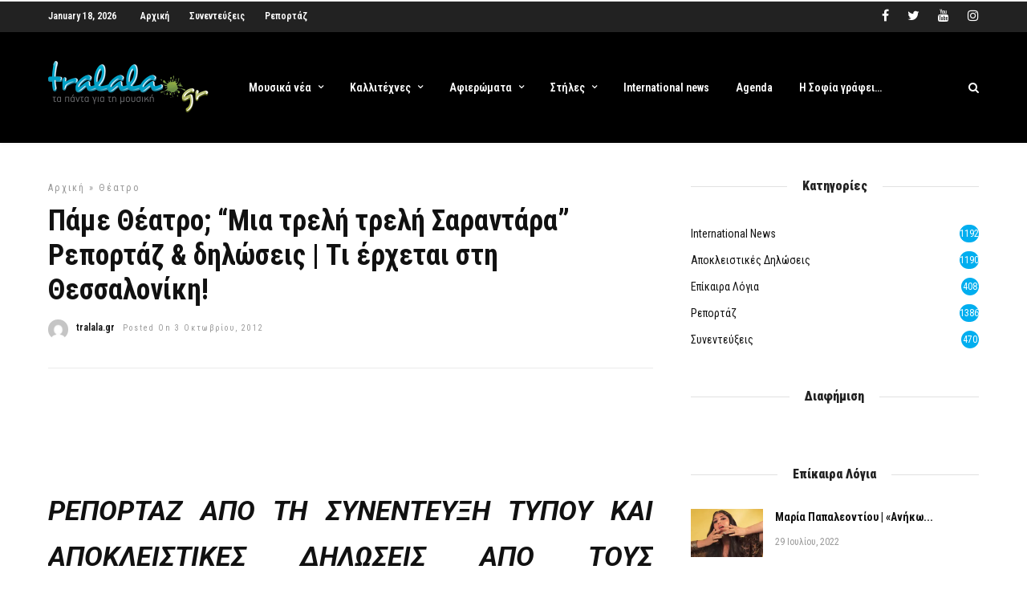

--- FILE ---
content_type: text/html; charset=UTF-8
request_url: https://www.tralala.gr/pame-theatro-mia-trelh-trelh-sarantara-reportaz-dhloseis-ti-erxetai-sth-thessalonikh/
body_size: 50626
content:
<!DOCTYPE html>
<html lang="el" >
<head>

<link rel="profile" href="https://gmpg.org/xfn/11" />
<link rel="pingback" href="" />

			<link rel="shortcut icon" href="https://www.tralala.gr/wp-content/uploads/2018/11/favicon.png" />
 

<script data-cfasync="false" data-no-defer="1" data-no-minify="1" data-no-optimize="1">var ewww_webp_supported=!1;function check_webp_feature(A,e){var w;e=void 0!==e?e:function(){},ewww_webp_supported?e(ewww_webp_supported):((w=new Image).onload=function(){ewww_webp_supported=0<w.width&&0<w.height,e&&e(ewww_webp_supported)},w.onerror=function(){e&&e(!1)},w.src="data:image/webp;base64,"+{alpha:"UklGRkoAAABXRUJQVlA4WAoAAAAQAAAAAAAAAAAAQUxQSAwAAAARBxAR/Q9ERP8DAABWUDggGAAAABQBAJ0BKgEAAQAAAP4AAA3AAP7mtQAAAA=="}[A])}check_webp_feature("alpha");</script><script data-cfasync="false" data-no-defer="1" data-no-minify="1" data-no-optimize="1">var Arrive=function(c,w){"use strict";if(c.MutationObserver&&"undefined"!=typeof HTMLElement){var r,a=0,u=(r=HTMLElement.prototype.matches||HTMLElement.prototype.webkitMatchesSelector||HTMLElement.prototype.mozMatchesSelector||HTMLElement.prototype.msMatchesSelector,{matchesSelector:function(e,t){return e instanceof HTMLElement&&r.call(e,t)},addMethod:function(e,t,r){var a=e[t];e[t]=function(){return r.length==arguments.length?r.apply(this,arguments):"function"==typeof a?a.apply(this,arguments):void 0}},callCallbacks:function(e,t){t&&t.options.onceOnly&&1==t.firedElems.length&&(e=[e[0]]);for(var r,a=0;r=e[a];a++)r&&r.callback&&r.callback.call(r.elem,r.elem);t&&t.options.onceOnly&&1==t.firedElems.length&&t.me.unbindEventWithSelectorAndCallback.call(t.target,t.selector,t.callback)},checkChildNodesRecursively:function(e,t,r,a){for(var i,n=0;i=e[n];n++)r(i,t,a)&&a.push({callback:t.callback,elem:i}),0<i.childNodes.length&&u.checkChildNodesRecursively(i.childNodes,t,r,a)},mergeArrays:function(e,t){var r,a={};for(r in e)e.hasOwnProperty(r)&&(a[r]=e[r]);for(r in t)t.hasOwnProperty(r)&&(a[r]=t[r]);return a},toElementsArray:function(e){return e=void 0!==e&&("number"!=typeof e.length||e===c)?[e]:e}}),e=(l.prototype.addEvent=function(e,t,r,a){a={target:e,selector:t,options:r,callback:a,firedElems:[]};return this._beforeAdding&&this._beforeAdding(a),this._eventsBucket.push(a),a},l.prototype.removeEvent=function(e){for(var t,r=this._eventsBucket.length-1;t=this._eventsBucket[r];r--)e(t)&&(this._beforeRemoving&&this._beforeRemoving(t),(t=this._eventsBucket.splice(r,1))&&t.length&&(t[0].callback=null))},l.prototype.beforeAdding=function(e){this._beforeAdding=e},l.prototype.beforeRemoving=function(e){this._beforeRemoving=e},l),t=function(i,n){var o=new e,l=this,s={fireOnAttributesModification:!1};return o.beforeAdding(function(t){var e=t.target;e!==c.document&&e!==c||(e=document.getElementsByTagName("html")[0]);var r=new MutationObserver(function(e){n.call(this,e,t)}),a=i(t.options);r.observe(e,a),t.observer=r,t.me=l}),o.beforeRemoving(function(e){e.observer.disconnect()}),this.bindEvent=function(e,t,r){t=u.mergeArrays(s,t);for(var a=u.toElementsArray(this),i=0;i<a.length;i++)o.addEvent(a[i],e,t,r)},this.unbindEvent=function(){var r=u.toElementsArray(this);o.removeEvent(function(e){for(var t=0;t<r.length;t++)if(this===w||e.target===r[t])return!0;return!1})},this.unbindEventWithSelectorOrCallback=function(r){var a=u.toElementsArray(this),i=r,e="function"==typeof r?function(e){for(var t=0;t<a.length;t++)if((this===w||e.target===a[t])&&e.callback===i)return!0;return!1}:function(e){for(var t=0;t<a.length;t++)if((this===w||e.target===a[t])&&e.selector===r)return!0;return!1};o.removeEvent(e)},this.unbindEventWithSelectorAndCallback=function(r,a){var i=u.toElementsArray(this);o.removeEvent(function(e){for(var t=0;t<i.length;t++)if((this===w||e.target===i[t])&&e.selector===r&&e.callback===a)return!0;return!1})},this},i=new function(){var s={fireOnAttributesModification:!1,onceOnly:!1,existing:!1};function n(e,t,r){return!(!u.matchesSelector(e,t.selector)||(e._id===w&&(e._id=a++),-1!=t.firedElems.indexOf(e._id)))&&(t.firedElems.push(e._id),!0)}var c=(i=new t(function(e){var t={attributes:!1,childList:!0,subtree:!0};return e.fireOnAttributesModification&&(t.attributes=!0),t},function(e,i){e.forEach(function(e){var t=e.addedNodes,r=e.target,a=[];null!==t&&0<t.length?u.checkChildNodesRecursively(t,i,n,a):"attributes"===e.type&&n(r,i)&&a.push({callback:i.callback,elem:r}),u.callCallbacks(a,i)})})).bindEvent;return i.bindEvent=function(e,t,r){t=void 0===r?(r=t,s):u.mergeArrays(s,t);var a=u.toElementsArray(this);if(t.existing){for(var i=[],n=0;n<a.length;n++)for(var o=a[n].querySelectorAll(e),l=0;l<o.length;l++)i.push({callback:r,elem:o[l]});if(t.onceOnly&&i.length)return r.call(i[0].elem,i[0].elem);setTimeout(u.callCallbacks,1,i)}c.call(this,e,t,r)},i},o=new function(){var a={};function i(e,t){return u.matchesSelector(e,t.selector)}var n=(o=new t(function(){return{childList:!0,subtree:!0}},function(e,r){e.forEach(function(e){var t=e.removedNodes,e=[];null!==t&&0<t.length&&u.checkChildNodesRecursively(t,r,i,e),u.callCallbacks(e,r)})})).bindEvent;return o.bindEvent=function(e,t,r){t=void 0===r?(r=t,a):u.mergeArrays(a,t),n.call(this,e,t,r)},o};d(HTMLElement.prototype),d(NodeList.prototype),d(HTMLCollection.prototype),d(HTMLDocument.prototype),d(Window.prototype);var n={};return s(i,n,"unbindAllArrive"),s(o,n,"unbindAllLeave"),n}function l(){this._eventsBucket=[],this._beforeAdding=null,this._beforeRemoving=null}function s(e,t,r){u.addMethod(t,r,e.unbindEvent),u.addMethod(t,r,e.unbindEventWithSelectorOrCallback),u.addMethod(t,r,e.unbindEventWithSelectorAndCallback)}function d(e){e.arrive=i.bindEvent,s(i,e,"unbindArrive"),e.leave=o.bindEvent,s(o,e,"unbindLeave")}}(window,void 0),ewww_webp_supported=!1;function check_webp_feature(e,t){var r;ewww_webp_supported?t(ewww_webp_supported):((r=new Image).onload=function(){ewww_webp_supported=0<r.width&&0<r.height,t(ewww_webp_supported)},r.onerror=function(){t(!1)},r.src="data:image/webp;base64,"+{alpha:"UklGRkoAAABXRUJQVlA4WAoAAAAQAAAAAAAAAAAAQUxQSAwAAAARBxAR/Q9ERP8DAABWUDggGAAAABQBAJ0BKgEAAQAAAP4AAA3AAP7mtQAAAA==",animation:"UklGRlIAAABXRUJQVlA4WAoAAAASAAAAAAAAAAAAQU5JTQYAAAD/////AABBTk1GJgAAAAAAAAAAAAAAAAAAAGQAAABWUDhMDQAAAC8AAAAQBxAREYiI/gcA"}[e])}function ewwwLoadImages(e){if(e){for(var t=document.querySelectorAll(".batch-image img, .image-wrapper a, .ngg-pro-masonry-item a, .ngg-galleria-offscreen-seo-wrapper a"),r=0,a=t.length;r<a;r++)ewwwAttr(t[r],"data-src",t[r].getAttribute("data-webp")),ewwwAttr(t[r],"data-thumbnail",t[r].getAttribute("data-webp-thumbnail"));for(var i=document.querySelectorAll(".rev_slider ul li"),r=0,a=i.length;r<a;r++){ewwwAttr(i[r],"data-thumb",i[r].getAttribute("data-webp-thumb"));for(var n=1;n<11;)ewwwAttr(i[r],"data-param"+n,i[r].getAttribute("data-webp-param"+n)),n++}for(r=0,a=(i=document.querySelectorAll(".rev_slider img")).length;r<a;r++)ewwwAttr(i[r],"data-lazyload",i[r].getAttribute("data-webp-lazyload"));for(var o=document.querySelectorAll("div.woocommerce-product-gallery__image"),r=0,a=o.length;r<a;r++)ewwwAttr(o[r],"data-thumb",o[r].getAttribute("data-webp-thumb"))}for(var l=document.querySelectorAll("video"),r=0,a=l.length;r<a;r++)ewwwAttr(l[r],"poster",e?l[r].getAttribute("data-poster-webp"):l[r].getAttribute("data-poster-image"));for(var s,c=document.querySelectorAll("img.ewww_webp_lazy_load"),r=0,a=c.length;r<a;r++)e&&(ewwwAttr(c[r],"data-lazy-srcset",c[r].getAttribute("data-lazy-srcset-webp")),ewwwAttr(c[r],"data-srcset",c[r].getAttribute("data-srcset-webp")),ewwwAttr(c[r],"data-lazy-src",c[r].getAttribute("data-lazy-src-webp")),ewwwAttr(c[r],"data-src",c[r].getAttribute("data-src-webp")),ewwwAttr(c[r],"data-orig-file",c[r].getAttribute("data-webp-orig-file")),ewwwAttr(c[r],"data-medium-file",c[r].getAttribute("data-webp-medium-file")),ewwwAttr(c[r],"data-large-file",c[r].getAttribute("data-webp-large-file")),null!=(s=c[r].getAttribute("srcset"))&&!1!==s&&s.includes("R0lGOD")&&ewwwAttr(c[r],"src",c[r].getAttribute("data-lazy-src-webp"))),c[r].className=c[r].className.replace(/\bewww_webp_lazy_load\b/,"");for(var w=document.querySelectorAll(".ewww_webp"),r=0,a=w.length;r<a;r++)e?(ewwwAttr(w[r],"srcset",w[r].getAttribute("data-srcset-webp")),ewwwAttr(w[r],"src",w[r].getAttribute("data-src-webp")),ewwwAttr(w[r],"data-orig-file",w[r].getAttribute("data-webp-orig-file")),ewwwAttr(w[r],"data-medium-file",w[r].getAttribute("data-webp-medium-file")),ewwwAttr(w[r],"data-large-file",w[r].getAttribute("data-webp-large-file")),ewwwAttr(w[r],"data-large_image",w[r].getAttribute("data-webp-large_image")),ewwwAttr(w[r],"data-src",w[r].getAttribute("data-webp-src"))):(ewwwAttr(w[r],"srcset",w[r].getAttribute("data-srcset-img")),ewwwAttr(w[r],"src",w[r].getAttribute("data-src-img"))),w[r].className=w[r].className.replace(/\bewww_webp\b/,"ewww_webp_loaded");window.jQuery&&jQuery.fn.isotope&&jQuery.fn.imagesLoaded&&(jQuery(".fusion-posts-container-infinite").imagesLoaded(function(){jQuery(".fusion-posts-container-infinite").hasClass("isotope")&&jQuery(".fusion-posts-container-infinite").isotope()}),jQuery(".fusion-portfolio:not(.fusion-recent-works) .fusion-portfolio-wrapper").imagesLoaded(function(){jQuery(".fusion-portfolio:not(.fusion-recent-works) .fusion-portfolio-wrapper").isotope()}))}function ewwwWebPInit(e){ewwwLoadImages(e),ewwwNggLoadGalleries(e),document.arrive(".ewww_webp",function(){ewwwLoadImages(e)}),document.arrive(".ewww_webp_lazy_load",function(){ewwwLoadImages(e)}),document.arrive("videos",function(){ewwwLoadImages(e)}),"loading"==document.readyState?document.addEventListener("DOMContentLoaded",ewwwJSONParserInit):("undefined"!=typeof galleries&&ewwwNggParseGalleries(e),ewwwWooParseVariations(e))}function ewwwAttr(e,t,r){null!=r&&!1!==r&&e.setAttribute(t,r)}function ewwwJSONParserInit(){"undefined"!=typeof galleries&&check_webp_feature("alpha",ewwwNggParseGalleries),check_webp_feature("alpha",ewwwWooParseVariations)}function ewwwWooParseVariations(e){if(e)for(var t=document.querySelectorAll("form.variations_form"),r=0,a=t.length;r<a;r++){var i=t[r].getAttribute("data-product_variations"),n=!1;try{for(var o in i=JSON.parse(i))void 0!==i[o]&&void 0!==i[o].image&&(void 0!==i[o].image.src_webp&&(i[o].image.src=i[o].image.src_webp,n=!0),void 0!==i[o].image.srcset_webp&&(i[o].image.srcset=i[o].image.srcset_webp,n=!0),void 0!==i[o].image.full_src_webp&&(i[o].image.full_src=i[o].image.full_src_webp,n=!0),void 0!==i[o].image.gallery_thumbnail_src_webp&&(i[o].image.gallery_thumbnail_src=i[o].image.gallery_thumbnail_src_webp,n=!0),void 0!==i[o].image.thumb_src_webp&&(i[o].image.thumb_src=i[o].image.thumb_src_webp,n=!0));n&&ewwwAttr(t[r],"data-product_variations",JSON.stringify(i))}catch(e){}}}function ewwwNggParseGalleries(e){if(e)for(var t in galleries){var r=galleries[t];galleries[t].images_list=ewwwNggParseImageList(r.images_list)}}function ewwwNggLoadGalleries(e){e&&document.addEventListener("ngg.galleria.themeadded",function(e,t){window.ngg_galleria._create_backup=window.ngg_galleria.create,window.ngg_galleria.create=function(e,t){var r=$(e).data("id");return galleries["gallery_"+r].images_list=ewwwNggParseImageList(galleries["gallery_"+r].images_list),window.ngg_galleria._create_backup(e,t)}})}function ewwwNggParseImageList(e){for(var t in e){var r=e[t];if(void 0!==r["image-webp"]&&(e[t].image=r["image-webp"],delete e[t]["image-webp"]),void 0!==r["thumb-webp"]&&(e[t].thumb=r["thumb-webp"],delete e[t]["thumb-webp"]),void 0!==r.full_image_webp&&(e[t].full_image=r.full_image_webp,delete e[t].full_image_webp),void 0!==r.srcsets)for(var a in r.srcsets)nggSrcset=r.srcsets[a],void 0!==r.srcsets[a+"-webp"]&&(e[t].srcsets[a]=r.srcsets[a+"-webp"],delete e[t].srcsets[a+"-webp"]);if(void 0!==r.full_srcsets)for(var i in r.full_srcsets)nggFSrcset=r.full_srcsets[i],void 0!==r.full_srcsets[i+"-webp"]&&(e[t].full_srcsets[i]=r.full_srcsets[i+"-webp"],delete e[t].full_srcsets[i+"-webp"])}return e}check_webp_feature("alpha",ewwwWebPInit);</script><!-- Manifest added by SuperPWA - Progressive Web Apps Plugin For WordPress -->
<link rel="manifest" href="/superpwa-manifest-nginx.json">
<meta name="theme-color" content="#D5E0EB">
<meta name="mobile-web-app-capable" content="yes">
<meta name="apple-touch-fullscreen" content="yes">
<meta name="apple-mobile-web-app-title" content="tralala.gr">
<meta name="application-name" content="tralala.gr">
<meta name="apple-mobile-web-app-capable" content="yes">
<meta name="apple-mobile-web-app-status-bar-style" content="default">
<link rel="apple-touch-icon"  href="https://www.tralala.gr/wp-content/uploads/2020/12/logo_192.png">
<link rel="apple-touch-icon" sizes="192x192" href="https://www.tralala.gr/wp-content/uploads/2020/12/logo_192.png">
<!-- / SuperPWA.com -->
<meta name='robots' content='index, follow, max-image-preview:large, max-snippet:-1, max-video-preview:-1' />

	<!-- This site is optimized with the Yoast SEO plugin v19.4 - https://yoast.com/wordpress/plugins/seo/ -->
	<title>Πάμε Θέατρο; &quot;Μια τρελή τρελή Σαραντάρα&quot; Ρεπορτάζ &amp; δηλώσεις | Tι έρχεται στη Θεσσαλονίκη! - tralala.gr</title><link rel="preload" as="style" href="https://fonts.googleapis.com/css?family=Roboto%20Condensed%3A600%2C600%2C900%2C400%2C300%2C300italic%2Cregular%2Citalic%2C700%2C700italic%7CRoboto%3A600%2C600%2C900%2C400%2C100%2C100italic%2C300%2C300italic%2Cregular%2Citalic%2C500%2C500italic%2C700%2C700italic%2C900%2C900italic&#038;subset=&#038;display=swap" /><link rel="stylesheet" href="https://fonts.googleapis.com/css?family=Roboto%20Condensed%3A600%2C600%2C900%2C400%2C300%2C300italic%2Cregular%2Citalic%2C700%2C700italic%7CRoboto%3A600%2C600%2C900%2C400%2C100%2C100italic%2C300%2C300italic%2Cregular%2Citalic%2C500%2C500italic%2C700%2C700italic%2C900%2C900italic&#038;subset=&#038;display=swap" media="print" onload="this.media='all'" /><noscript><link rel="stylesheet" href="https://fonts.googleapis.com/css?family=Roboto%20Condensed%3A600%2C600%2C900%2C400%2C300%2C300italic%2Cregular%2Citalic%2C700%2C700italic%7CRoboto%3A600%2C600%2C900%2C400%2C100%2C100italic%2C300%2C300italic%2Cregular%2Citalic%2C500%2C500italic%2C700%2C700italic%2C900%2C900italic&#038;subset=&#038;display=swap" /></noscript>
	<link rel="canonical" href="https://www.tralala.gr/pame-theatro-mia-trelh-trelh-sarantara-reportaz-dhloseis-ti-erxetai-sth-thessalonikh/" />
	<meta property="og:locale" content="el_GR" />
	<meta property="og:type" content="article" />
	<meta property="og:title" content="Πάμε Θέατρο; &quot;Μια τρελή τρελή Σαραντάρα&quot; Ρεπορτάζ &amp; δηλώσεις | Tι έρχεται στη Θεσσαλονίκη! - tralala.gr" />
	<meta property="og:description" content="Ένα ρεπορτάζ από τη Συνέντευξη Τύπου που έδωσαν οι συντελεστές της παράστασης «Μια Τρελή Τρελή Σαραντάρα», δηλώσεις των πρωταγωνιστών της παράστασης, αλλά και οι παραστάσεις που μας επιφυλάσσουν οι θεατρικές σκηνές της Θεσσαλονίκης, συμπεριλαμβάνονται στην σημερινή μας στήλη και σας καλούμε να πορευτείτε μαζί μας για μια βόλτα στις θεατρικές παραστάσεις που έρχονται!!! Συντονισμός και επιμέλεια: Άννα Χαρμαντζή Αυτή την εβδομάδα γράφουν: Αναστάσης Πινακουλάκης, Άννα Χαρμαντζή    " />
	<meta property="og:url" content="https://www.tralala.gr/pame-theatro-mia-trelh-trelh-sarantara-reportaz-dhloseis-ti-erxetai-sth-thessalonikh/" />
	<meta property="og:site_name" content="tralala.gr" />
	<meta property="article:publisher" content="https://www.facebook.com/tralala.gr" />
	<meta property="article:published_time" content="2012-10-03T07:20:00+00:00" />
	<meta property="article:modified_time" content="2012-10-17T08:59:30+00:00" />
	<meta property="og:image" content="https://www.tralala.gr/wp-content/uploads/2012/10/Pame-THeatro-Mia-trelh-trelh-Sarantara-Reportaz--dhloseis--Ti-erxetai-sth-THessalonikh-39176.jpg" />
	<meta property="og:image:width" content="400" />
	<meta property="og:image:height" content="400" />
	<meta property="og:image:type" content="image/jpeg" />
	<meta name="author" content="tralala.gr" />
	<meta name="twitter:card" content="summary_large_image" />
	<meta name="twitter:creator" content="@tralalagr" />
	<meta name="twitter:site" content="@tralalagr" />
	<meta name="twitter:label1" content="Συντάχθηκε από" />
	<meta name="twitter:data1" content="tralala.gr" />
	<meta name="twitter:label2" content="Εκτιμώμενος χρόνος ανάγνωσης" />
	<meta name="twitter:data2" content="1 λεπτό" />
	<script type="application/ld+json" class="yoast-schema-graph">{"@context":"https://schema.org","@graph":[{"@type":"Organization","@id":"https://www.tralala.gr/#organization","name":"tralala.gr","url":"https://www.tralala.gr/","sameAs":["https://instagram.com/tralalagr/","https://www.youtube.com/user/tralalagr","https://www.facebook.com/tralala.gr","https://twitter.com/tralalagr"],"logo":{"@type":"ImageObject","inLanguage":"el","@id":"https://www.tralala.gr/#/schema/logo/image/","url":"https://www.tralala.gr/wp-content/uploads/2018/04/logo.jpg","contentUrl":"https://www.tralala.gr/wp-content/uploads/2018/04/logo.jpg","width":264,"height":88,"caption":"tralala.gr"},"image":{"@id":"https://www.tralala.gr/#/schema/logo/image/"}},{"@type":"WebSite","@id":"https://www.tralala.gr/#website","url":"https://www.tralala.gr/","name":"tralala.gr","description":"τα πάντα για την μουσική!","publisher":{"@id":"https://www.tralala.gr/#organization"},"potentialAction":[{"@type":"SearchAction","target":{"@type":"EntryPoint","urlTemplate":"https://www.tralala.gr/?s={search_term_string}"},"query-input":"required name=search_term_string"}],"inLanguage":"el"},{"@type":"ImageObject","inLanguage":"el","@id":"https://www.tralala.gr/pame-theatro-mia-trelh-trelh-sarantara-reportaz-dhloseis-ti-erxetai-sth-thessalonikh/#primaryimage","url":"https://www.tralala.gr/wp-content/uploads/2012/10/Pame-THeatro-Mia-trelh-trelh-Sarantara-Reportaz--dhloseis--Ti-erxetai-sth-THessalonikh-39176.jpg","contentUrl":"https://www.tralala.gr/wp-content/uploads/2012/10/Pame-THeatro-Mia-trelh-trelh-Sarantara-Reportaz--dhloseis--Ti-erxetai-sth-THessalonikh-39176.jpg","width":"400","height":"400"},{"@type":"WebPage","@id":"https://www.tralala.gr/pame-theatro-mia-trelh-trelh-sarantara-reportaz-dhloseis-ti-erxetai-sth-thessalonikh/","url":"https://www.tralala.gr/pame-theatro-mia-trelh-trelh-sarantara-reportaz-dhloseis-ti-erxetai-sth-thessalonikh/","name":"Πάμε Θέατρο; \"Μια τρελή τρελή Σαραντάρα\" Ρεπορτάζ & δηλώσεις | Tι έρχεται στη Θεσσαλονίκη! - tralala.gr","isPartOf":{"@id":"https://www.tralala.gr/#website"},"primaryImageOfPage":{"@id":"https://www.tralala.gr/pame-theatro-mia-trelh-trelh-sarantara-reportaz-dhloseis-ti-erxetai-sth-thessalonikh/#primaryimage"},"image":{"@id":"https://www.tralala.gr/pame-theatro-mia-trelh-trelh-sarantara-reportaz-dhloseis-ti-erxetai-sth-thessalonikh/#primaryimage"},"thumbnailUrl":"https://www.tralala.gr/wp-content/uploads/2012/10/Pame-THeatro-Mia-trelh-trelh-Sarantara-Reportaz--dhloseis--Ti-erxetai-sth-THessalonikh-39176.jpg","datePublished":"2012-10-03T07:20:00+00:00","dateModified":"2012-10-17T08:59:30+00:00","breadcrumb":{"@id":"https://www.tralala.gr/pame-theatro-mia-trelh-trelh-sarantara-reportaz-dhloseis-ti-erxetai-sth-thessalonikh/#breadcrumb"},"inLanguage":"el","potentialAction":[{"@type":"ReadAction","target":["https://www.tralala.gr/pame-theatro-mia-trelh-trelh-sarantara-reportaz-dhloseis-ti-erxetai-sth-thessalonikh/"]}]},{"@type":"BreadcrumbList","@id":"https://www.tralala.gr/pame-theatro-mia-trelh-trelh-sarantara-reportaz-dhloseis-ti-erxetai-sth-thessalonikh/#breadcrumb","itemListElement":[{"@type":"ListItem","position":1,"name":"Home","item":"https://www.tralala.gr/"},{"@type":"ListItem","position":2,"name":"Πάμε Θέατρο; &#8220;Μια τρελή τρελή Σαραντάρα&#8221; Ρεπορτάζ &#038; δηλώσεις | Tι έρχεται στη Θεσσαλονίκη!"}]},{"@type":"Article","@id":"https://www.tralala.gr/pame-theatro-mia-trelh-trelh-sarantara-reportaz-dhloseis-ti-erxetai-sth-thessalonikh/#article","isPartOf":{"@id":"https://www.tralala.gr/pame-theatro-mia-trelh-trelh-sarantara-reportaz-dhloseis-ti-erxetai-sth-thessalonikh/"},"author":{"name":"tralala.gr","@id":"https://www.tralala.gr/#/schema/person/ec71162978a722ac6bf63a2f2e723050"},"headline":"Πάμε Θέατρο; &#8220;Μια τρελή τρελή Σαραντάρα&#8221; Ρεπορτάζ &#038; δηλώσεις | Tι έρχεται στη Θεσσαλονίκη!","datePublished":"2012-10-03T07:20:00+00:00","dateModified":"2012-10-17T08:59:30+00:00","mainEntityOfPage":{"@id":"https://www.tralala.gr/pame-theatro-mia-trelh-trelh-sarantara-reportaz-dhloseis-ti-erxetai-sth-thessalonikh/"},"wordCount":140,"commentCount":0,"publisher":{"@id":"https://www.tralala.gr/#organization"},"image":{"@id":"https://www.tralala.gr/pame-theatro-mia-trelh-trelh-sarantara-reportaz-dhloseis-ti-erxetai-sth-thessalonikh/#primaryimage"},"thumbnailUrl":"https://www.tralala.gr/wp-content/uploads/2012/10/Pame-THeatro-Mia-trelh-trelh-Sarantara-Reportaz--dhloseis--Ti-erxetai-sth-THessalonikh-39176.jpg","keywords":["2012","Αφιέρωμα","Βίκυ Σταυροπούλου","Θεατρική παράσταση","Θεσσαλονίκη","πάμε Θέατρο","Παράσταση","Συνέντευξη τύπου"],"articleSection":["Θέατρο"],"inLanguage":"el","potentialAction":[{"@type":"CommentAction","name":"Comment","target":["https://www.tralala.gr/pame-theatro-mia-trelh-trelh-sarantara-reportaz-dhloseis-ti-erxetai-sth-thessalonikh/#respond"]}]},{"@type":"Person","@id":"https://www.tralala.gr/#/schema/person/ec71162978a722ac6bf63a2f2e723050","name":"tralala.gr","image":{"@type":"ImageObject","inLanguage":"el","@id":"https://www.tralala.gr/#/schema/person/image/","url":"https://secure.gravatar.com/avatar/2465edba5126fe504048192d12c6bd89?s=96&d=mm&r=g","contentUrl":"https://secure.gravatar.com/avatar/2465edba5126fe504048192d12c6bd89?s=96&d=mm&r=g","caption":"tralala.gr"},"url":"https://www.tralala.gr/author/tralala-gr/"}]}</script>
	<!-- / Yoast SEO plugin. -->


<link rel='dns-prefetch' href='//fonts.googleapis.com' />
<link href='https://fonts.gstatic.com' crossorigin rel='preconnect' />
<link rel="alternate" type="application/rss+xml" title="Ροή RSS &raquo; tralala.gr" href="https://www.tralala.gr/feed/" />
<link rel="alternate" type="application/rss+xml" title="Ροή Σχολίων &raquo; tralala.gr" href="https://www.tralala.gr/comments/feed/" />
<meta charset="UTF-8" /><meta name="viewport" content="width=device-width, initial-scale=1, maximum-scale=1" /><meta name="format-detection" content="telephone=no"><meta property="og:type" content="article" /><meta property="og:image" content="https://www.tralala.gr/wp-content/uploads/2012/10/Pame-THeatro-Mia-trelh-trelh-Sarantara-Reportaz--dhloseis--Ti-erxetai-sth-THessalonikh-39176.jpg"/><meta property="og:title" content="Πάμε Θέατρο; &#8220;Μια τρελή τρελή Σαραντάρα&#8221; Ρεπορτάζ &#038; δηλώσεις | Tι έρχεται στη Θεσσαλονίκη!"/><meta property="og:url" content="https://www.tralala.gr/pame-theatro-mia-trelh-trelh-sarantara-reportaz-dhloseis-ti-erxetai-sth-thessalonikh/"/><meta property="og:description" content="Ένα ρεπορτάζ από τη Συνέντευξη Τύπου που έδωσαν οι συντελεστές της παράστασης «Μια Τρελή Τρελή Σαραντάρα», δηλώσεις των πρωταγωνιστών της παράστασης, αλλά και οι παραστάσεις που μας επιφυλάσσουν οι θεατρικές σκηνές της Θεσσαλονίκης, συμπεριλαμβάνονται στην σημερινή μας στήλη και σας καλούμε να πορευτείτε μαζί μας για μια βόλτα στις θεατρικές παραστάσεις που έρχονται!!!
Συντονισμός και επιμέλεια: Άννα Χαρμαντζή
Αυτή την εβδομάδα γράφουν: Αναστάσης Πινακουλάκης, Άννα Χαρμαντζή
 
 "/><link rel="alternate" type="application/rss+xml" title="Ροή Σχολίων Πάμε Θέατρο; &#8220;Μια τρελή τρελή Σαραντάρα&#8221; Ρεπορτάζ &#038; δηλώσεις | Tι έρχεται στη Θεσσαλονίκη! &raquo; tralala.gr" href="https://www.tralala.gr/pame-theatro-mia-trelh-trelh-sarantara-reportaz-dhloseis-ti-erxetai-sth-thessalonikh/feed/" />
		<!-- This site uses the Google Analytics by ExactMetrics plugin v8.11.1 - Using Analytics tracking - https://www.exactmetrics.com/ -->
		<!-- Note: ExactMetrics is not currently configured on this site. The site owner needs to authenticate with Google Analytics in the ExactMetrics settings panel. -->
					<!-- No tracking code set -->
				<!-- / Google Analytics by ExactMetrics -->
		<style type="text/css">
img.wp-smiley,
img.emoji {
	display: inline !important;
	border: none !important;
	box-shadow: none !important;
	height: 1em !important;
	width: 1em !important;
	margin: 0 .07em !important;
	vertical-align: -0.1em !important;
	background: none !important;
	padding: 0 !important;
}
</style>
	<link rel='stylesheet' id='itempropwp-css'  href='https://www.tralala.gr/wp-content/plugins/itempropwp/assets/css/itempropwp.css' type='text/css' media='all' />
<link rel='stylesheet' id='wp-block-library-css'  href='https://www.tralala.gr/wp-includes/css/dist/block-library/style.min.css' type='text/css' media='all' />
<link rel='stylesheet' id='fb-widget-frontend-style-css'  href='https://www.tralala.gr/wp-content/plugins/facebook-pagelike-widget/assets/css/style.css' type='text/css' media='all' />
<link rel='stylesheet' id='dashicons-css'  href='https://www.tralala.gr/wp-includes/css/dashicons.min.css' type='text/css' media='all' />
<link rel='stylesheet' id='post-views-counter-frontend-css'  href='https://www.tralala.gr/wp-content/plugins/post-views-counter/css/frontend.min.css' type='text/css' media='all' />
<link rel='stylesheet' id='ppress-frontend-css'  href='https://www.tralala.gr/wp-content/plugins/wp-user-avatar/assets/css/frontend.min.css' type='text/css' media='all' />
<link rel='stylesheet' id='ppress-flatpickr-css'  href='https://www.tralala.gr/wp-content/plugins/wp-user-avatar/assets/flatpickr/flatpickr.min.css' type='text/css' media='all' />
<link rel='stylesheet' id='ppress-select2-css'  href='https://www.tralala.gr/wp-content/plugins/wp-user-avatar/assets/select2/select2.min.css' type='text/css' media='all' />
<link rel='stylesheet' id='ilightbox-css'  href='https://www.tralala.gr/wp-content/themes/grandnews/css/ilightbox/ilightbox.css' type='text/css' media='all' />
<link rel='stylesheet' id='grandnews-combined-css-css'  href='https://www.tralala.gr/wp-content/uploads/grandnews/combined.css' type='text/css' media='all' />
<link rel='stylesheet' id='grandnews-custom-menu-css-css'  href='https://www.tralala.gr/wp-content/themes/grandnews/css/menu/left-align.css' type='text/css' media='all' />
<link rel='stylesheet' id='fontawesome-css'  href='https://www.tralala.gr/wp-content/themes/grandnews/css/font-awesome.min.css' type='text/css' media='all' />
<link rel='stylesheet' id='grandnews-childtheme-css-css'  href='https://www.tralala.gr/wp-content/themes/tralala/style.css' type='text/css' media='all' />
<link rel='stylesheet' id='wp_review-style-css'  href='https://www.tralala.gr/wp-content/plugins/wp-review/public/css/wp-review.css' type='text/css' media='all' />

<link rel='stylesheet' id='kirki-styles-global-css'  href='https://www.tralala.gr/wp-content/themes/grandnews/modules/kirki/assets/css/kirki-styles.css' type='text/css' media='all' />
<style id='kirki-styles-global-inline-css' type='text/css'>
body, input[type=text], input[type=email], input[type=url], input[type=password], textarea, input[type=tel]{font-family:"Roboto Condensed", Helvetica, Arial, sans-serif;}body{font-size:14px;}h1, h2, h3, h4, h5, h6, h7, blockquote{font-family:Roboto, Helvetica, Arial, sans-serif;}h1, h2, h3, h4, h5, h6, h7{font-weight:900;}h1{font-size:34px;}h2{font-size:30px;}h3{font-size:26px;}h4{font-size:22px;}h5{font-size:18px;}h6{font-size:16px;}.header_cart_wrapper .cart_count, .post_img .post_icon_circle, .ppb_blog_half_content_slider .slides li .slider_image .post_icon_circle, #post_info_bar #post_indicator, .post_circle_thumb .post_number, .post_category_tag a, .post_category_tag span, .newsticker_label, .sk-cube-grid .sk-cube, .ppb_blog_video .one.div_wrapper .post_icon_circle, .ppb_blog_random .one_fifth_bg .content_link, .Grand_News_Category ul li .category_count, .ppb_blog_grid_with_posts .one_third.last .post_img .now_playing{background:#00aeef;}.read_next_wrapper:before, .read_next_wrapper .post_content .read_next_label, .social_share_counter_number{color:#00aeef;}ul.post_filter li a.selected{border-color:#00aeef;}body, #gallery_lightbox h2, .slider_wrapper .gallery_image_caption h2, .post_info a{color:#444444;}::selection{background-color:#444444;}a{color:#00aeef;}a:hover, a:active{color:#00aeef;}h1, h2, h3, h4, h5, pre, code, tt, blockquote, .post_header h5 a, .post_header h2 a, .post_header h3 a, .post_header.grid h6 a, .post_header.fullwidth h4 a, .post_header h5 a, .newsticker li a, blockquote, .site_loading_logo_item i, .subscribe_tagline, .post_info_author a, #post_info_bar #post_info_share, #post_info_bar #post_info_comment, .readmore, .post_info_comment a, .post_info_comment, .post_info_view, .woocommerce .woocommerce-ordering select, .woocommerce #page_content_wrapper a.button, .woocommerce.columns-4 ul.products li.product a.add_to_cart_button, .woocommerce.columns-4 ul.products li.product a.add_to_cart_button:hover, .ui-accordion .ui-accordion-header a, .tabs .ui-state-active a, body.woocommerce div.product .woocommerce-tabs ul.tabs li.active a, body.woocommerce-page div.product .woocommerce-tabs ul.tabs li.active a, body.woocommerce #content div.product .woocommerce-tabs ul.tabs li.active a, body.woocommerce-page #content div.product .woocommerce-tabs ul.tabs li.active a, .woocommerce div.product .woocommerce-tabs ul.tabs li a, .post_pagination a, .post_pagination a:hover, .post_pagination a:active, .post_related strong a, .pagination a, ul.post_filter li a, .read_next_wrapper .post_content .next_post_title h3 a, .author_social li a{color:#111111;}#social_share_wrapper, hr, #social_share_wrapper, .post.type-post, .comment .right, .widget_tag_cloud div a, .meta-tags a, .tag_cloud a, #footer, #post_more_wrapper, #page_content_wrapper .inner .sidebar_wrapper ul.sidebar_widget li.widget_nav_menu ul.menu li.current-menu-item a, .page_content_wrapper .inner .sidebar_wrapper ul.sidebar_widget li.widget_nav_menu ul.menu li.current-menu-item a, #autocomplete, #nav_wrapper, #page_content_wrapper .sidebar .content .sidebar_widget li h2.widgettitle:before, .top_bar.scroll, .read_next_wrapper, #menu_wrapper .nav ul li.catmenu > .catmenu_wrapper, #menu_wrapper div .nav li.catmenu > .catmenu_wrapper, , .woocommerce ul.products li.product, .woocommerce-page ul.products li.product, .woocommerce ul.products li.product .price, .woocommerce-page ul.products li.product .price, #page_content_wrapper .inner .sidebar_content, #page_content_wrapper .inner .sidebar_content.left_sidebar, .ajax_close, .ajax_next, .ajax_prev, .portfolio_next, .portfolio_prev, .portfolio_next_prev_wrapper.video .portfolio_prev, .portfolio_next_prev_wrapper.video .portfolio_next, .separated, .blog_next_prev_wrapper, #post_more_wrapper h5, #ajax_portfolio_wrapper.hidding, #ajax_portfolio_wrapper.visible, .tabs.vertical .ui-tabs-panel, .woocommerce div.product .woocommerce-tabs ul.tabs li, .woocommerce #content div.product .woocommerce-tabs ul.tabs li, .woocommerce-page div.product .woocommerce-tabs ul.tabs li, .woocommerce-page #content div.product .woocommerce-tabs ul.tabs li, .woocommerce div.product .woocommerce-tabs .panel, .woocommerce-page div.product .woocommerce-tabs .panel, .woocommerce #content div.product .woocommerce-tabs .panel, .woocommerce-page #content div.product .woocommerce-tabs .panel, .woocommerce table.shop_table, .woocommerce-page table.shop_table, table tr td, .woocommerce .cart-collaterals .cart_totals, .woocommerce-page .cart-collaterals .cart_totals, .woocommerce .cart-collaterals .shipping_calculator, .woocommerce-page .cart-collaterals .shipping_calculator, .woocommerce .cart-collaterals .cart_totals tr td, .woocommerce .cart-collaterals .cart_totals tr th, .woocommerce-page .cart-collaterals .cart_totals tr td, .woocommerce-page .cart-collaterals .cart_totals tr th, table tr th, .woocommerce #payment, .woocommerce-page #payment, .woocommerce #payment ul.payment_methods li, .woocommerce-page #payment ul.payment_methods li, .woocommerce #payment div.form-row, .woocommerce-page #payment div.form-row, .ui-tabs li:first-child, .ui-tabs .ui-tabs-nav li, .ui-tabs.vertical .ui-tabs-nav li, .ui-tabs.vertical.right .ui-tabs-nav li.ui-state-active, .ui-tabs.vertical .ui-tabs-nav li:last-child, #page_content_wrapper .inner .sidebar_wrapper ul.sidebar_widget li.widget_nav_menu ul.menu li.current-menu-item a, .page_content_wrapper .inner .sidebar_wrapper ul.sidebar_widget li.widget_nav_menu ul.menu li.current-menu-item a, .pricing_wrapper, .pricing_wrapper li, .ui-accordion .ui-accordion-header, .ui-accordion .ui-accordion-content, #page_content_wrapper .sidebar .content .sidebar_widget li h2.widgettitle:before, h2.widgettitle:before, #autocomplete, .ppb_blog_minimal .one_third_bg, #page_content_wrapper .sidebar .content .sidebar_widget li h2.widgettitle, h2.widgettitle, h5.event_title, .tabs .ui-tabs-panel, .ui-tabs .ui-tabs-nav li, .ui-tabs li:first-child, .ui-tabs.vertical .ui-tabs-nav li:last-child, .woocommerce .woocommerce-ordering select, .woocommerce div.product .woocommerce-tabs ul.tabs li.active, .woocommerce-page div.product .woocommerce-tabs ul.tabs li.active, .woocommerce #content div.product .woocommerce-tabs ul.tabs li.active, .woocommerce-page #content div.product .woocommerce-tabs ul.tabs li.active, .woocommerce-page table.cart th, table.shop_table thead tr th, #page_caption, #nav_wrapper, .header_style_wrapper .top_bar{border-color:#e1e1e1;}input[type=text], input[type=password], input[type=email], input[type=url], textarea, input[type=tel]{background-color:#ffffff;color:#111111;border-color:#e1e1e1;}input[type=text]:focus, input[type=password]:focus, input[type=email]:focus, input[type=url]:focus, textarea:focus, input[type=tel]:focus{border-color:#000000;}input[type=submit], input[type=button], a.button, .button, .woocommerce .page_slider a.button, a.button.fullwidth, .woocommerce-page div.product form.cart .button, .woocommerce #respond input#submit.alt, .woocommerce a.button.alt, .woocommerce button.button.alt, .woocommerce input.button.alt{font-family:Roboto, Helvetica, Arial, sans-serif;}input[type=submit], input[type=button], a.button, .button, .woocommerce .footer_bar .button, .woocommerce .footer_bar .button:hover, .woocommerce-page div.product form.cart .button, .woocommerce #respond input#submit.alt, .woocommerce a.button.alt, .woocommerce button.button.alt, .woocommerce input.button.alt{background-color:#00aeef;color:#ffffff;border-color:#00aeef;}.frame_top, .frame_bottom, .frame_left, .frame_right{background:#222222;}#menu_wrapper .nav ul li a, #menu_wrapper div .nav li > a{font-family:"Roboto Condensed", Helvetica, Arial, sans-serif;font-size:14px;letter-spacing:0px;text-transform:none;}#menu_wrapper .nav ul li a, #menu_wrapper div .nav li > a, .mobile_main_nav li a, #sub_menu li a{font-weight:600;}#menu_wrapper .nav ul li a, #menu_wrapper div .nav li > a, .header_cart_wrapper a, #search_icon, #page_share{color:#ffffff;}#mobile_nav_icon{border-color:#ffffff;}#menu_wrapper .nav ul li a.hover, #menu_wrapper .nav ul li a:hover, #menu_wrapper div .nav li a.hover, #menu_wrapper div .nav li a:hover, #menu_wrapper div .nav > li.current-menu-item > a, #menu_wrapper div .nav > li.current-menu-parent > a, #menu_wrapper div .nav > li.current-menu-ancestor > a{color:#ffffff;}#menu_wrapper div .nav > li.current-menu-item > a, #menu_wrapper div .nav > li.current-menu-parent > a, #menu_wrapper div .nav > li.current-menu-ancestor > a{color:#ffffff;}.header_style_wrapper .top_bar, #nav_wrapper{border-color:#000000;}#nav_wrapper, body.left_align .top_bar{background-color:#000000;}#menu_wrapper .nav ul li ul li a, #menu_wrapper div .nav li ul li a, #menu_wrapper div .nav li.current-menu-parent ul li a{font-size:11px;font-weight:600;letter-spacing:0px;text-transform:none;color:#111111;}#menu_wrapper .nav ul li ul li a:hover, #menu_wrapper div .nav li ul li a:hover, #menu_wrapper div .nav li.current-menu-parent ul li a, #menu_wrapper div .nav li.current-menu-parent ul li a:hover, #menu_wrapper .nav ul li.megamenu ul li ul li a:hover, #menu_wrapper div .nav li.megamenu ul li ul li a:hover, #menu_wrapper .nav ul li.megamenu ul li ul li a:active, #menu_wrapper div .nav li.megamenu ul li ul li a:active{color:#222222;}#menu_wrapper .nav ul li ul li a:hover, #menu_wrapper div .nav li ul li a:hover, #menu_wrapper div .nav li.current-menu-parent ul li a:hover, #menu_wrapper .nav ul li.megamenu ul li ul li a:hover, #menu_wrapper div .nav li.megamenu ul li ul li a:hover, #menu_wrapper .nav ul li.megamenu ul li ul li a:active, #menu_wrapper div .nav li.megamenu ul li ul li a:active{background:#f2f2f2;}#menu_wrapper .nav ul li ul, #menu_wrapper div .nav li ul{background:#ffffff;}#menu_wrapper .nav ul li ul, #menu_wrapper div .nav li ul, #menu_wrapper .nav ul li ul li a, #menu_wrapper div .nav li ul li a, #menu_wrapper div .nav li.current-menu-parent ul li a{border-color:#e1e1e1;}#menu_wrapper div .nav li.megamenu ul li > a, #menu_wrapper div .nav li.megamenu ul li > a:hover, #menu_wrapper div .nav li.megamenu ul li > a:active{color:#222222;}#menu_wrapper div .nav li.megamenu ul li{border-color:#eeeeee;}.above_top_bar{background:#222222;}.above_top_bar .today_time, #top_menu li a, .above_top_bar .social_wrapper ul li a, .above_top_bar .social_wrapper ul li a:hover, .above_top_bar .social_wrapper ul li a:active{color:#ffffff;}.mobile_menu_wrapper{background-color:#ffffff;}.mobile_main_nav li a, #sub_menu li a{font-family:"Roboto Condensed", Helvetica, Arial, sans-serif;font-size:11px;text-transform:none;letter-spacing:2px;}.mobile_main_nav li a, #sub_menu li a, .mobile_menu_wrapper .sidebar_wrapper a, .mobile_menu_wrapper .sidebar_wrapper, #close_mobile_menu i, .mobile_menu_wrapper .sidebar_wrapper h2.widgettitle{color:#444444;}#close_mobile_menu_button{background-color:#444444;}#page_caption, #page_caption h1 span{background-color:#f2f2f2;}#page_caption{padding-top:20px;padding-bottom:20px;}#page_caption h1{font-size:30px;}#page_caption h1, .post_caption h1{font-weight:900;text-transform:none;letter-spacing:0px;color:#222222;}#page_caption .page_title_wrapper, .page_title_wrapper{text-align:left;}#page_caption.hasbg{height:60vh;}.page_tagline{color:#999999;font-size:11px;font-weight:400;letter-spacing:2px;text-transform:none;}#page_content_wrapper .sidebar .content .sidebar_widget li h2.widgettitle, h2.widgettitle, h5.widgettitle, .single_subtitle{font-family:"Roboto Condensed", Helvetica, Arial, sans-serif;font-size:16px;font-weight:900;letter-spacing:0px;text-transform:none;}#page_content_wrapper .inner .sidebar_wrapper .sidebar .content, .page_content_wrapper .inner .sidebar_wrapper .sidebar .content{color:#444444;}#page_content_wrapper .inner .sidebar_wrapper a, .page_content_wrapper .inner .sidebar_wrapper a{color:#111111;}#page_content_wrapper .inner .sidebar_wrapper a:hover, #page_content_wrapper .inner .sidebar_wrapper a:active, .page_content_wrapper .inner .sidebar_wrapper a:hover, .page_content_wrapper .inner .sidebar_wrapper a:active{color:#444444;}#page_content_wrapper .sidebar .content .sidebar_widget li h2.widgettitle, h2.widgettitle, h5.widgettitle{color:#222222;}#footer_mailchimp_subscription{background-color:#f2f2f2;}.footer_bar{background-color:#111111;}#footer, #copyright{color:#cccccc;}#copyright a, #copyright a:active, #footer a, #footer a:active, #footer .sidebar_widget li h2.widgettitle{color:#ffffff;}#copyright a:hover, #footer a:hover, .social_wrapper ul li a:hover{color:#ffffff;}.footer_bar_wrapper, .footer_bar{border-color:#333333;}#footer .widget_tag_cloud div a{background:#333333;}.footer_bar_wrapper .social_wrapper ul li a{color:#ffffff;}#page_content_wrapper .inner .sidebar_content.full_width.blog_f, body.single-post #page_content_wrapper .inner .sidebar_content.full_width{width:100%;}.post_header:not(.single) h5, body.single-post .post_header_title h1, #post_featured_slider li .slider_image .slide_post h2, #autocomplete li strong, .post_related strong, #footer ul.sidebar_widget .posts.blog li a, #post_info_bar .post_info .post_info_title, .post_header h2, .newsticker li a, .ppb_blog_fullwidth_slider ul.slides li .slider_image .slider_post_title h2, #menu_wrapper div .nav li.catmenu2 > .catmenu_wrapper .one_third h6, .catmenu_wrapper .one_fifth h6, #autocomplete a h6, #page_content_wrapper .posts.blog li a, .page_content_wrapper .posts.blog li a, #menu_wrapper div .nav li.catmenu2 > .catmenu_wrapper a.post_title{font-family:"Roboto Condensed", Helvetica, Arial, sans-serif;text-transform:none;font-weight:700;letter-spacing:0px;}
</style>
<link rel='stylesheet' id='grandnews-script-responsive-css-css'  href='https://www.tralala.gr/wp-admin/admin-ajax.php?action=grandnews_responsive_css' type='text/css' media='all' />
<link rel='stylesheet' id='grandnews-custom-menu-responsive-css-css'  href='https://www.tralala.gr/wp-content/themes/grandnews/css/menu/left-align-grid.css' type='text/css' media='all' />
<link rel='stylesheet' id='grandnews-script-custom-css-css'  href='https://www.tralala.gr/wp-admin/admin-ajax.php?action=grandnews_custom_css' type='text/css' media='all' />
<script type='text/javascript' src='https://www.tralala.gr/wp-includes/js/jquery/jquery.min.js' id='jquery-core-js'></script>
<script type='text/javascript' src='https://www.tralala.gr/wp-includes/js/jquery/jquery-migrate.min.js' id='jquery-migrate-js'></script>
<script type='text/javascript' src='https://www.tralala.gr/wp-content/plugins/wp-user-avatar/assets/flatpickr/flatpickr.min.js' id='ppress-flatpickr-js'></script>
<script type='text/javascript' src='https://www.tralala.gr/wp-content/plugins/wp-user-avatar/assets/select2/select2.min.js' id='ppress-select2-js'></script>
<link rel="https://api.w.org/" href="https://www.tralala.gr/wp-json/" /><link rel="alternate" type="application/json" href="https://www.tralala.gr/wp-json/wp/v2/posts/39176" /><link rel="EditURI" type="application/rsd+xml" title="RSD" href="https://www.tralala.gr/xmlrpc.php?rsd" />
<link rel="wlwmanifest" type="application/wlwmanifest+xml" href="https://www.tralala.gr/wp-includes/wlwmanifest.xml" /> 
<meta name="generator" content="WordPress 5.8.12" />
<link rel='shortlink' href='https://www.tralala.gr/?p=39176' />
<link rel="alternate" type="application/json+oembed" href="https://www.tralala.gr/wp-json/oembed/1.0/embed?url=https%3A%2F%2Fwww.tralala.gr%2Fpame-theatro-mia-trelh-trelh-sarantara-reportaz-dhloseis-ti-erxetai-sth-thessalonikh%2F" />
<link rel="alternate" type="text/xml+oembed" href="https://www.tralala.gr/wp-json/oembed/1.0/embed?url=https%3A%2F%2Fwww.tralala.gr%2Fpame-theatro-mia-trelh-trelh-sarantara-reportaz-dhloseis-ti-erxetai-sth-thessalonikh%2F&#038;format=xml" />

<!-- This site is using AdRotate v3.8.7 Professional to display their advertisements - http://www.adrotateplugin.com/ -->
<meta name='geoPlugin' content='uESWcsWbGolot5W0xcnz8TKwuyzpBg' />
<!-- Start Alexa Certify Javascript -->
<script type="text/javascript">
_atrk_opts = { atrk_acct:"7216k1a0Sn00ML", domain:"tralala.gr",dynamic: true};
(function() { var as = document.createElement('script'); as.type = 'text/javascript'; as.async = true; as.src = "https://d31qbv1cthcecs.cloudfront.net/atrk.js"; var s = document.getElementsByTagName('script')[0];s.parentNode.insertBefore(as, s); })();
</script>
<noscript><img src="https://d5nxst8fruw4z.cloudfront.net/atrk.gif?account=7216k1a0Sn00ML" style="display:none" height="1" width="1" alt="" /></noscript>
<!-- End Alexa Certify Javascript -->        <meta name="onesignal" content="wordpress-plugin"/>
            <script>

      window.OneSignalDeferred = window.OneSignalDeferred || [];

      OneSignalDeferred.push(function(OneSignal) {
        var oneSignal_options = {};
        window._oneSignalInitOptions = oneSignal_options;

        oneSignal_options['serviceWorkerParam'] = { scope: '/' };
oneSignal_options['serviceWorkerPath'] = 'OneSignalSDKWorker.js.php';

        OneSignal.Notifications.setDefaultUrl("https://www.tralala.gr");

        oneSignal_options['wordpress'] = true;
oneSignal_options['appId'] = '066732c1-8e7c-4755-90ee-63f9c2d18fb2';
oneSignal_options['allowLocalhostAsSecureOrigin'] = true;
oneSignal_options['welcomeNotification'] = { };
oneSignal_options['welcomeNotification']['title'] = "tralala.gr";
oneSignal_options['welcomeNotification']['message'] = "Ευχαριστούμε για την εγγραφή";
oneSignal_options['path'] = "https://www.tralala.gr/wp-content/plugins/onesignal-free-web-push-notifications/sdk_files/";
oneSignal_options['safari_web_id'] = "web.onesignal.auto.0a199198-d5df-41c5-963c-72a0258657aa";
oneSignal_options['persistNotification'] = true;
oneSignal_options['promptOptions'] = { };
oneSignal_options['promptOptions']['actionMessage'] = "θέλει να εμφανίζει ειδοποιήσεις:";
oneSignal_options['promptOptions']['exampleNotificationTitleDesktop'] = "Παράδειγμα ειδοποίησης";
oneSignal_options['promptOptions']['exampleNotificationMessageDesktop'] = "Οι ειδοποιήσεις θα εμφανίζονται στη συσκευή σας";
oneSignal_options['promptOptions']['exampleNotificationTitleMobile'] = "Παράδειγμα ειδοποίησης";
oneSignal_options['promptOptions']['exampleNotificationMessageMobile'] = "Οι ειδοποιήσεις θα εμφανίζονται στη συσκευή σας";
oneSignal_options['promptOptions']['exampleNotificationCaption'] = "(Μπορείτε να τις απενεργοποιήσετε όποτε θέλετε)";
oneSignal_options['promptOptions']['acceptButtonText'] = "ΝΑΙ ΘΕΛΩ";
oneSignal_options['promptOptions']['cancelButtonText'] = "ΟΧΙ";
oneSignal_options['promptOptions']['siteName'] = "tralala.gr";
oneSignal_options['promptOptions']['autoAcceptTitle'] = "Πατήστε: Να επιτρέπεται";
oneSignal_options['notifyButton'] = { };
oneSignal_options['notifyButton']['enable'] = true;
oneSignal_options['notifyButton']['position'] = 'bottom-right';
oneSignal_options['notifyButton']['theme'] = 'default';
oneSignal_options['notifyButton']['size'] = 'medium';
oneSignal_options['notifyButton']['showCredit'] = true;
oneSignal_options['notifyButton']['text'] = {};
oneSignal_options['notifyButton']['text']['tip.state.unsubscribed'] = 'Εγγραφή στις ειδοποιήσεις';
oneSignal_options['notifyButton']['text']['tip.state.subscribed'] = 'Είστε εγγεγραμμένος στις ειδοποιήσεις μας';
oneSignal_options['notifyButton']['text']['tip.state.blocked'] = 'Έχετε αποκλείσει τις ειδοποιήσεις';
oneSignal_options['notifyButton']['text']['message.action.subscribed'] = 'Ευχαριστούμε για την εγγραφή!';
oneSignal_options['notifyButton']['text']['message.action.resubscribed'] = 'Είστε εγγεγραμμένος στις ειδοποιήσεις μας';
oneSignal_options['notifyButton']['text']['message.action.unsubscribed'] = 'Δεν θα λαμβάνετε τις ειδοποιήσεις στο μέλλον';
oneSignal_options['notifyButton']['text']['dialog.main.title'] = 'Ειδοποιήσεις';
oneSignal_options['notifyButton']['text']['dialog.main.button.subscribe'] = 'ΕΓΓΡΑΦΗ';
oneSignal_options['notifyButton']['text']['dialog.main.button.unsubscribe'] = 'ΔΙΑΓΡΑΦΗ';
oneSignal_options['notifyButton']['text']['dialog.blocked.title'] = 'Ενεργοποίηση ειδοποιήσεων';
oneSignal_options['notifyButton']['text']['dialog.blocked.message'] = 'Ακολουθήστε τις οδηγίες για να ενεργοποιήσετε πάλι τις ειδοποιήσεις';
              OneSignal.init(window._oneSignalInitOptions);
              OneSignal.Slidedown.promptPush()      });

      function documentInitOneSignal() {
        var oneSignal_elements = document.getElementsByClassName("OneSignal-prompt");

        var oneSignalLinkClickHandler = function(event) { OneSignal.Notifications.requestPermission(); event.preventDefault(); };        for(var i = 0; i < oneSignal_elements.length; i++)
          oneSignal_elements[i].addEventListener('click', oneSignalLinkClickHandler, false);
      }

      if (document.readyState === 'complete') {
           documentInitOneSignal();
      }
      else {
           window.addEventListener("load", function(event){
               documentInitOneSignal();
          });
      }
    </script>
<noscript><style>.lazyload[data-src]{display:none !important;}</style></noscript><style>.lazyload{background-image:none !important;}.lazyload:before{background-image:none !important;}</style>		<style type="text/css" id="wp-custom-css">
			.post_category_tag span {
    text-transform: capitalize;
}
.jr-insta-thumb ul li {
	float: none !important;
	padding-right: 5px !important;
}
.jr-insta-thumb ul.thumbnails.jr_col_4 li {
	width: 25% !important;
}
ul.post_filter li a {
	text-transform: capitalize;
}
.readmore {
	text-transform: capitalize;
}
.post_info_cat, .author_label, .post_info_label {
	text-transform: capitalize;
}
.social_share_counter_label {
	text-transform: capitalize;
}
.post_info_date {
	text-transform: capitalize;
}
#nav_wrapper {
	width: calc(100% - 23px);
}
#page_content_wrapper .sidebar .content .sidebar_widget li h2.widgettitle span, .page_content_wrapper .sidebar .content .sidebar_widget li h2.widgettitle span, h2.widgettitle span {
	text-transform: capitalize;
}
.textwidget.custom-html-widget {
	text-align: center;
}
.widget.widget_fbw_id {
	text-align: center;
}
.social_share_counter {
	display:none;
}
.social_share_button_wrapper {
	display:none;
}
.post_share_center .social_share_counter {
	display:block;
}
.post_share_center .social_share_button_wrapper {
	display:block;
}
.post_detail.post_comment {
	display:none;
}
#page_caption h1 span {
	text-transform: capitalize;
}
.Grand_News_Category ul li .category_title {
	text-transform: capitalize;
}
.social_share_counter {
	display: none !important;
}
.more-button {
    background-color: #809f4b;
    border: none;
    color: white;
    padding: 15px 32px;
    text-align: center;
    text-decoration: none;
    display: inline-block;
    font-size: 16px;
    margin: 4px 2px;
    cursor: pointer;
}		</style>
		
<meta http-equiv="refresh" content="300">

<meta name="smartbanner:title" content="tralala.gr">
<meta name="smartbanner:author" content="Ενημερωθείτε πρώτοι για <br />όλα τα μουσικά νέα">
<meta name="smartbanner:price" content="ΔΩΡΕΑΝ">
<meta name="smartbanner:price-suffix-apple" content=" - από το App Store">
<meta name="smartbanner:price-suffix-google" content=" - στο Google Play">
<meta name="smartbanner:icon-apple" content="https://is3-ssl.mzstatic.com/image/thumb/Purple123/v4/2c/77/8f/2c778f81-26a2-f888-4b04-a7c791b4f863/AppIcon-0-0-1x_U007emarketing-0-0-0-5-0-0-85-220.png/230x0w.png">
<meta name="smartbanner:icon-google" content="https://is3-ssl.mzstatic.com/image/thumb/Purple123/v4/2c/77/8f/2c778f81-26a2-f888-4b04-a7c791b4f863/AppIcon-0-0-1x_U007emarketing-0-0-0-5-0-0-85-220.png/230x0w.png">
<meta name="smartbanner:button" content="ΚΑΤΕΒΑΣΤΕ">
<meta name="smartbanner:button-url-apple" content="https://itunes.apple.com/gr/app/tralala-gr/id1494778244?mt=8">
<meta name="smartbanner:button-url-google" content="https://play.google.com/store/apps/details?id=com.tralalamobile">
<meta name="smartbanner:enabled-platforms" content="ios,android">
<meta name="smartbanner:close-label" content="Κλείσιμο">

<link rel="stylesheet" href="/wp-content/themes/tralala/smartbanner.min.css?v=1.0.1">
<script src="/wp-content/themes/tralala/smartbanner.min.js?v=1.0.1"></script>

</head>

<body class="post-template-default single single-post postid-39176 single-format-standard left_align">
<script data-cfasync="false" data-no-defer="1" data-no-minify="1" data-no-optimize="1">if(typeof ewww_webp_supported==="undefined"){var ewww_webp_supported=!1}if(ewww_webp_supported){document.body.classList.add("webp-support")}</script>

	<script>
	    let onLoadHandlerForConflictTesting = function() {};
	    window.onload = onLoadHandlerForConflictTesting;
	    document.addEventListener('smartbanner.view', function() { console.log('smartbanner.view'); });
	    document.addEventListener('smartbanner.exit', function() { console.log('smartbanner.exit'); });
	    document.addEventListener('smartbanner.clickout', function() { console.log('smartbanner.clickout'); });	
	</script>

		<input type="hidden" id="pp_enable_right_click" name="pp_enable_right_click" value=""/>
	<input type="hidden" id="pp_enable_dragging" name="pp_enable_dragging" value=""/>
	<input type="hidden" id="pp_image_path" name="pp_image_path" value="https://www.tralala.gr/wp-content/themes/grandnews/images/"/>
	<input type="hidden" id="pp_homepage_url" name="pp_homepage_url" value="https://www.tralala.gr/"/>
	<input type="hidden" id="pp_ajax_search" name="pp_ajax_search" value="1"/>
	<input type="hidden" id="pp_fixed_menu" name="pp_fixed_menu" value="1"/>
	<input type="hidden" id="tg_sidebar_sticky" name="tg_sidebar_sticky" value="1"/>
	<input type="hidden" id="pp_topbar" name="pp_topbar" value="1"/>
	<input type="hidden" id="pp_page_title_img_blur" name="pp_page_title_img_blur" value="1"/>
	<input type="hidden" id="tg_blog_slider_layout" name="tg_blog_slider_layout" value=""/>
	<input type="hidden" id="pp_back" name="pp_back" value="Back"/>
	<input type="hidden" id="tg_lightbox_skin" name="tg_lightbox_skin" value="metro-black"/>
	<input type="hidden" id="tg_lightbox_thumbnails" name="tg_lightbox_thumbnails" value="horizontal"/>
	<input type="hidden" id="tg_lightbox_opacity" name="tg_lightbox_opacity" value="0.95"/>
	<input type="hidden" id="tg_enable_lazy" name="tg_enable_lazy" value="1"/>
	
		<input type="hidden" id="pp_footer_style" name="pp_footer_style" value="3"/>
	
	<!-- Begin mobile menu -->
	<a id="close_mobile_menu" href="javascript:;"></a>
	<div class="mobile_menu_wrapper">
		<a id="close_mobile_menu_button" href="javascript:;"><i class="fa fa-close"></i></a>
	
	    <div class="menu-primary-menu-container"><ul id="mobile_main_menu" class="mobile_main_nav"><li id="menu-item-90166" class="menu-item menu-item-type-taxonomy menu-item-object-category menu-item-has-children menu-item-90166"><a href="https://www.tralala.gr/category/music-news/" data-cat="1">Μουσικά νέα</a>
<ul class="sub-menu">
	<li id="menu-item-90167" class="menu-item menu-item-type-taxonomy menu-item-object-category menu-item-90167"><a href="https://www.tralala.gr/category/music-news/epikerotita/" data-cat="7">επικαιρότητα</a></li>
	<li id="menu-item-90169" class="menu-item menu-item-type-taxonomy menu-item-object-category menu-item-90169"><a href="https://www.tralala.gr/category/music-news/live-report-reportaz/" data-cat="11358">ρεπορτάζ</a></li>
	<li id="menu-item-90168" class="menu-item menu-item-type-taxonomy menu-item-object-category menu-item-90168"><a href="https://www.tralala.gr/category/music-news/promo-songs/" data-cat="50">νέα τραγούδια</a></li>
	<li id="menu-item-90178" class="menu-item menu-item-type-taxonomy menu-item-object-category menu-item-90178"><a href="https://www.tralala.gr/category/music-news/video-clip-music-news/" data-cat="11365">νέα video clip</a></li>
	<li id="menu-item-90170" class="menu-item menu-item-type-taxonomy menu-item-object-category menu-item-90170"><a href="https://www.tralala.gr/category/music-news/new-albums/" data-cat="6">νέες κυκλοφορίες</a></li>
</ul>
</li>
<li id="menu-item-90179" class="menu-item menu-item-type-taxonomy menu-item-object-category menu-item-has-children menu-item-90179"><a href="https://www.tralala.gr/category/kallitechnes/" data-cat="11352">Καλλιτέχνες</a>
<ul class="sub-menu">
	<li id="menu-item-90188" class="menu-item menu-item-type-taxonomy menu-item-object-category menu-item-90188"><a href="https://www.tralala.gr/category/kallitechnes/interviews/" data-cat="3">συνεντεύξεις</a></li>
	<li id="menu-item-90182" class="menu-item menu-item-type-taxonomy menu-item-object-category menu-item-90182"><a href="https://www.tralala.gr/category/kallitechnes/diloseis-kallitexnon/" data-cat="68">αποκλειστικές δηλώσεις</a></li>
	<li id="menu-item-90184" class="menu-item menu-item-type-taxonomy menu-item-object-category menu-item-90184"><a href="https://www.tralala.gr/category/kallitechnes/mini-interviews/" data-cat="94">επίκαιρα λόγια</a></li>
	<li id="menu-item-90186" class="menu-item menu-item-type-taxonomy menu-item-object-category menu-item-90186"><a href="https://www.tralala.gr/category/kallitechnes/viografies/" data-cat="59">βιογραφίες καλλιτεχνών</a></li>
</ul>
</li>
<li id="menu-item-90190" class="menu-item menu-item-type-taxonomy menu-item-object-category menu-item-has-children menu-item-90190"><a href="https://www.tralala.gr/category/afieromata/" data-cat="4">Αφιερώματα</a>
<ul class="sub-menu">
	<li id="menu-item-90193" class="menu-item menu-item-type-taxonomy menu-item-object-category menu-item-90193"><a href="https://www.tralala.gr/category/afieromata/best-rest-videos/" data-cat="11356">the best &#038; the rest</a></li>
	<li id="menu-item-90200" class="menu-item menu-item-type-taxonomy menu-item-object-category menu-item-90200"><a href="https://www.tralala.gr/category/afieromata/oldies/" data-cat="11355">στο χρονοντούλαπο</a></li>
	<li id="menu-item-90192" class="menu-item menu-item-type-taxonomy menu-item-object-category menu-item-90192"><a href="https://www.tralala.gr/category/afieromata/astia-perierga/" data-cat="11357">αστεία &#038; περίεργα</a></li>
	<li id="menu-item-90199" class="menu-item menu-item-type-taxonomy menu-item-object-category menu-item-90199"><a href="https://www.tralala.gr/category/afieromata/tragoudia-lexeis/" data-cat="88">πες μου μια λέξη&#8230;</a></li>
	<li id="menu-item-90197" class="menu-item menu-item-type-taxonomy menu-item-object-category menu-item-90197"><a href="https://www.tralala.gr/category/afieromata/kathe-chrono/" data-cat="45">κάθε χρόνο</a></li>
</ul>
</li>
<li id="menu-item-90202" class="menu-item menu-item-type-taxonomy menu-item-object-category menu-item-has-children menu-item-90202"><a href="https://www.tralala.gr/category/stiles/" data-cat="11353">Στήλες</a>
<ul class="sub-menu">
	<li id="menu-item-90672" class="menu-item menu-item-type-taxonomy menu-item-object-category menu-item-90672"><a href="https://www.tralala.gr/category/kallitechnes/meet-greet/" data-cat="69">Meet &#038; Greet</a></li>
	<li id="menu-item-90198" class="menu-item menu-item-type-taxonomy menu-item-object-category menu-item-90198"><a href="https://www.tralala.gr/category/afieromata/o-kosmos-ton-soundtracks/" data-cat="95">ο κόσμος των soundtracks</a></li>
	<li id="menu-item-90204" class="menu-item menu-item-type-taxonomy menu-item-object-category menu-item-90204"><a href="https://www.tralala.gr/category/stiles/hip-hop-xorio/" data-cat="66">hip hop χωριό</a></li>
</ul>
</li>
<li id="menu-item-95378" class="menu-item menu-item-type-taxonomy menu-item-object-post_tag menu-item-95378"><a href="https://www.tralala.gr/tag/%ce%be%ce%ad%ce%bd%ce%b1/">International news</a></li>
<li id="menu-item-213848" class="menu-item menu-item-type-taxonomy menu-item-object-category menu-item-213848"><a href="https://www.tralala.gr/category/agenda-new/" data-cat="19077">Agenda</a></li>
<li id="menu-item-329479" class="menu-item menu-item-type-taxonomy menu-item-object-post_tag menu-item-329479"><a href="https://www.tralala.gr/tag/i-sofia-grafei/">Η Σοφία γράφει&#8230;</a></li>
</ul></div>		
		<!-- Begin side menu sidebar -->
		<div class="page_content_wrapper">
			<div class="sidebar_wrapper">
		        <div class="sidebar">
		        
		        	<div class="content">
		        
		        		<ul class="sidebar_widget">
		        				        		</ul>
		        	
		        	</div>
		    
		        </div>
			</div>
		</div>
		<!-- End side menu sidebar -->
	</div>
	<!-- End mobile menu -->

	<!-- Begin template wrapper -->
	<div id="wrapper">
	
	
<div class="header_style_wrapper">



<!-- Begin top bar -->
<div class="above_top_bar">
    <div class="page_content_wrapper">
    
    <div class="today_time">January 18, 2026</div>
    	
    <div class="menu-top-bar-menu-container"><ul id="top_menu" class="top_nav"><li id="menu-item-336869" class="menu-item menu-item-type-post_type menu-item-object-page menu-item-home menu-item-336869"><a href="https://www.tralala.gr/">Αρχική</a></li>
<li id="menu-item-336870" class="menu-item menu-item-type-taxonomy menu-item-object-category menu-item-336870"><a href="https://www.tralala.gr/category/kallitechnes/interviews/" data-cat="3">Συνεντεύξεις</a></li>
<li id="menu-item-336871" class="menu-item menu-item-type-taxonomy menu-item-object-category menu-item-336871"><a href="https://www.tralala.gr/category/music-news/live-report-reportaz/" data-cat="11358">Ρεπορτάζ</a></li>
</ul></div>    
    <div class="social_wrapper">
    <ul>
    	    	<li class="facebook"><a target="_blank" href="https://www.facebook.com/tralala.gr/"><i class="fa fa-facebook"></i></a></li>
    	    	    	<li class="twitter"><a target="_blank" href="https://twitter.com/https://twitter.com/tralalagr"><i class="fa fa-twitter"></i></a></li>
    	    	    	    	<li class="youtube"><a target="_blank" title="Youtube" href="https://www.youtube.com/channel/UCzbGnaTSpiDBB9eD9vMZlyQ"><i class="fa fa-youtube"></i></a></li>
    	    	    	    	    	    	    	                <li class="instagram"><a target="_blank" title="Instagram" href="https://instagram.com/tralalagr"><i class="fa fa-instagram"></i></a></li>
                    </ul>
</div>    </div>
</div>

<div class="top_bar">
    
    <div class="standard_wrapper">
    
	    <!-- Begin logo -->
	    <div id="logo_wrapper">
	    
	    	    <div id="logo_normal" class="logo_container">
	        <div class="logo_align">
		        <a id="custom_logo" class="logo_wrapper default" href="https://www.tralala.gr/">
		        			    		<img src="[data-uri]" alt="" width="200" height="65" data-src-img="https://www.tralala.gr/wp-content/uploads/2018/11/logo3.png" data-src-webp="https://www.tralala.gr/wp-content/uploads/2018/11/logo3.png.webp" data-eio="j" class="ewww_webp" /><noscript><img src="https://www.tralala.gr/wp-content/uploads/2018/11/logo3.png" alt="" width="200" height="65"/></noscript>
		    				        </a>
	        </div>
	    </div>
	    	    <!-- End logo -->
	    
	    
	    <div id="menu_wrapper">
	    
	    <!-- Begin right corner buttons -->
		<div id="logo_right_button">
		    <!-- div class="post_share_wrapper">
		    	<a id="page_share" href="javascript:;"><i class="fa fa-share-alt"></i></a>
		    </div -->
		    
		    		    
		    <!-- Begin search icon -->
		    <a href="javascript:;" id="search_icon"><i class="fa fa-search"></i></a>
		    <!-- End side menu -->
		
		    <!-- Begin search icon -->
		    <a href="javascript:;" id="mobile_nav_icon"></a>
		    <!-- End side menu -->
		    
		</div>
		<!-- End right corner buttons -->
	    
			      <div id="nav_wrapper">
	      	<div class="nav_wrapper_inner">
	      		<div id="menu_border_wrapper">
	      			<div class="menu-primary-menu-container"><ul id="main_menu" class="nav"><li class="menu-item menu-item-type-taxonomy menu-item-object-category menu-item-has-children arrow menu-item-90166"><a href="https://www.tralala.gr/category/music-news/" data-cat="1">Μουσικά νέα</a>
<ul class="sub-menu">
	<li class="menu-item menu-item-type-taxonomy menu-item-object-category menu-item-90167"><a href="https://www.tralala.gr/category/music-news/epikerotita/" data-cat="7">επικαιρότητα</a></li>
	<li class="menu-item menu-item-type-taxonomy menu-item-object-category menu-item-90169"><a href="https://www.tralala.gr/category/music-news/live-report-reportaz/" data-cat="11358">ρεπορτάζ</a></li>
	<li class="menu-item menu-item-type-taxonomy menu-item-object-category menu-item-90168"><a href="https://www.tralala.gr/category/music-news/promo-songs/" data-cat="50">νέα τραγούδια</a></li>
	<li class="menu-item menu-item-type-taxonomy menu-item-object-category menu-item-90178"><a href="https://www.tralala.gr/category/music-news/video-clip-music-news/" data-cat="11365">νέα video clip</a></li>
	<li class="menu-item menu-item-type-taxonomy menu-item-object-category menu-item-90170"><a href="https://www.tralala.gr/category/music-news/new-albums/" data-cat="6">νέες κυκλοφορίες</a></li>
</ul>
</li>
<li class="menu-item menu-item-type-taxonomy menu-item-object-category menu-item-has-children arrow menu-item-90179"><a href="https://www.tralala.gr/category/kallitechnes/" data-cat="11352">Καλλιτέχνες</a>
<ul class="sub-menu">
	<li class="menu-item menu-item-type-taxonomy menu-item-object-category menu-item-90188"><a href="https://www.tralala.gr/category/kallitechnes/interviews/" data-cat="3">συνεντεύξεις</a></li>
	<li class="menu-item menu-item-type-taxonomy menu-item-object-category menu-item-90182"><a href="https://www.tralala.gr/category/kallitechnes/diloseis-kallitexnon/" data-cat="68">αποκλειστικές δηλώσεις</a></li>
	<li class="menu-item menu-item-type-taxonomy menu-item-object-category menu-item-90184"><a href="https://www.tralala.gr/category/kallitechnes/mini-interviews/" data-cat="94">επίκαιρα λόγια</a></li>
	<li class="menu-item menu-item-type-taxonomy menu-item-object-category menu-item-90186"><a href="https://www.tralala.gr/category/kallitechnes/viografies/" data-cat="59">βιογραφίες καλλιτεχνών</a></li>
</ul>
</li>
<li class="menu-item menu-item-type-taxonomy menu-item-object-category menu-item-has-children arrow menu-item-90190"><a href="https://www.tralala.gr/category/afieromata/" data-cat="4">Αφιερώματα</a>
<ul class="sub-menu">
	<li class="menu-item menu-item-type-taxonomy menu-item-object-category menu-item-90193"><a href="https://www.tralala.gr/category/afieromata/best-rest-videos/" data-cat="11356">the best &#038; the rest</a></li>
	<li class="menu-item menu-item-type-taxonomy menu-item-object-category menu-item-90200"><a href="https://www.tralala.gr/category/afieromata/oldies/" data-cat="11355">στο χρονοντούλαπο</a></li>
	<li class="menu-item menu-item-type-taxonomy menu-item-object-category menu-item-90192"><a href="https://www.tralala.gr/category/afieromata/astia-perierga/" data-cat="11357">αστεία &#038; περίεργα</a></li>
	<li class="menu-item menu-item-type-taxonomy menu-item-object-category menu-item-90199"><a href="https://www.tralala.gr/category/afieromata/tragoudia-lexeis/" data-cat="88">πες μου μια λέξη&#8230;</a></li>
	<li class="menu-item menu-item-type-taxonomy menu-item-object-category menu-item-90197"><a href="https://www.tralala.gr/category/afieromata/kathe-chrono/" data-cat="45">κάθε χρόνο</a></li>
</ul>
</li>
<li class="menu-item menu-item-type-taxonomy menu-item-object-category menu-item-has-children arrow menu-item-90202"><a href="https://www.tralala.gr/category/stiles/" data-cat="11353">Στήλες</a>
<ul class="sub-menu">
	<li class="menu-item menu-item-type-taxonomy menu-item-object-category menu-item-90672"><a href="https://www.tralala.gr/category/kallitechnes/meet-greet/" data-cat="69">Meet &#038; Greet</a></li>
	<li class="menu-item menu-item-type-taxonomy menu-item-object-category menu-item-90198"><a href="https://www.tralala.gr/category/afieromata/o-kosmos-ton-soundtracks/" data-cat="95">ο κόσμος των soundtracks</a></li>
	<li class="menu-item menu-item-type-taxonomy menu-item-object-category menu-item-90204"><a href="https://www.tralala.gr/category/stiles/hip-hop-xorio/" data-cat="66">hip hop χωριό</a></li>
</ul>
</li>
<li class="menu-item menu-item-type-taxonomy menu-item-object-post_tag menu-item-95378"><a href="https://www.tralala.gr/tag/%ce%be%ce%ad%ce%bd%ce%b1/">International news</a></li>
<li class="menu-item menu-item-type-taxonomy menu-item-object-category menu-item-213848"><a href="https://www.tralala.gr/category/agenda-new/" data-cat="19077">Agenda</a></li>
<li class="menu-item menu-item-type-taxonomy menu-item-object-post_tag menu-item-329479"><a href="https://www.tralala.gr/tag/i-sofia-grafei/">Η Σοφία γράφει&#8230;</a></li>
</ul></div>	      		</div>
	      	</div>
	      </div>
	      <!-- End main nav -->
	  	  
  	</div>
</div>
</div>
</div>
</div>



<!-- Begin content -->
<div id="page_content_wrapper" class="">
<div class="inner">

	<!-- Begin main content -->
	<div class="inner_wrapper">

		<div class="sidebar_content">
					
						
<!-- Begin each blog post -->
<div id="post-39176" class="post-39176 post type-post status-publish format-standard has-post-thumbnail hentry category-theatro tag-2557 tag-Afieroma tag-Biku-Stauropoulou tag-THeatrikh-parastash tag-THessalonikh tag-pame-THeatro tag-Parastash tag-Sunenteuksh-tupou">

	<div class="post_wrapper">
	    
	    <div class="post_content_wrapper">
	    
	    		    
	    	<div class="post_header">
				<div class="post_header_title">
				 	<div class="post_info_cat">
				 		<div class="breadcrumb"><a href="https://www.tralala.gr">Αρχική</a>  » <a href="https://www.tralala.gr/category/theatro/">Θέατρο</a> </div>				 	</div>
				   	<h1>Πάμε Θέατρο; &#8220;Μια τρελή τρελή Σαραντάρα&#8221; Ρεπορτάζ &#038; δηλώσεις | Tι έρχεται στη Θεσσαλονίκη!</h1>
				   	<div class="post_detail post_date">
			      		<span class="post_info_author">
			      						      			<a href="https://www.tralala.gr/author/tralala-gr/"><span class="gravatar"><img alt='' src="[data-uri]"  class="avatar avatar-60 photo lazyload" height='60' width='60' data-src="https://secure.gravatar.com/avatar/2465edba5126fe504048192d12c6bd89?s=60&d=mm&r=g" decoding="async" data-srcset="https://secure.gravatar.com/avatar/2465edba5126fe504048192d12c6bd89?s=120&#038;d=mm&#038;r=g 2x" /><noscript><img alt='' src='https://secure.gravatar.com/avatar/2465edba5126fe504048192d12c6bd89?s=60&#038;d=mm&#038;r=g' srcset='https://secure.gravatar.com/avatar/2465edba5126fe504048192d12c6bd89?s=120&#038;d=mm&#038;r=g 2x' class='avatar avatar-60 photo' height='60' width='60' data-eio="l" /></noscript></span>tralala.gr</a>
			      		</span>
			      		<span class="post_info_date">
			      			Posted On 3 Οκτωβρίου, 2012			      		</span>
				  	</div>
				  	<div class="post_detail post_comment">
				  		<div class="post_info_comment">
							<a href="https://www.tralala.gr/pame-theatro-mia-trelh-trelh-sarantara-reportaz-dhloseis-ti-erxetai-sth-thessalonikh/#respond"><i class="fa fa-commenting"></i>0</a>
						</div>
						
												<div class="post_info_view">
						    <i class="fa fa-eye"></i>1.1K&nbsp;Προβολές					    </div>
					    				  	</div>
				</div>
			</div>
			
			<hr class="post_divider"/><br class="clear"/>
			
						
			<div class="social_share_counter">
	<div class="social_share_counter_number">0</div>
	<div class="social_share_counter_label">Κοινοποιήσεις</div>
</div>
<div class="social_share_button_wrapper">
	<ul>
		<li><a class="tooltip facebook_share" title="Κοινοποίηση στο Facebook" target="_blank" href="https://www.facebook.com/sharer/sharer.php?u=https://www.tralala.gr/pame-theatro-mia-trelh-trelh-sarantara-reportaz-dhloseis-ti-erxetai-sth-thessalonikh/"><i class="fa fa-facebook"></i>Κοινοποίηση στο Facebook</a></li>
		<li><a class="tooltip twitter_share" title="Κοινοποίηση στο Twitter" target="_blank" href="https://twitter.com/intent/tweet?original_referer=https://www.tralala.gr/pame-theatro-mia-trelh-trelh-sarantara-reportaz-dhloseis-ti-erxetai-sth-thessalonikh/&text=Πάμε Θέατρο; &#8220;Μια τρελή τρελή Σαραντάρα&#8221; Ρεπορτάζ &#038; δηλώσεις | Tι έρχεται στη Θεσσαλονίκη!&url=https://www.tralala.gr/pame-theatro-mia-trelh-trelh-sarantara-reportaz-dhloseis-ti-erxetai-sth-thessalonikh/"><i class="fa fa-twitter"></i>Tweet It</a></li>
		<li><a class="tooltip pinterest_share" title="Κοινοποίηση στο Pinterest" target="_blank" href="https://www.pinterest.com/pin/create/button/?url=https%3A%2F%2Fwww.tralala.gr%2Fpame-theatro-mia-trelh-trelh-sarantara-reportaz-dhloseis-ti-erxetai-sth-thessalonikh%2F&media=https%3A%2F%2Fwww.tralala.gr%2Fwp-content%2Fuploads%2F2012%2F10%2FPame-THeatro-Mia-trelh-trelh-Sarantara-Reportaz--dhloseis--Ti-erxetai-sth-THessalonikh-39176.jpg"><i class="fa fa-pinterest"></i></a></li>
		<li><a class="tooltip google_share" title="Κοινοποίηση στο Google+" target="_blank" href="https://plus.google.com/share?url=https://www.tralala.gr/pame-theatro-mia-trelh-trelh-sarantara-reportaz-dhloseis-ti-erxetai-sth-thessalonikh/"><i class="fa fa-google-plus"></i></a></li>
		<li><a class="tooltip email_share" title="Κοινοποίηση μέσω Email" href="/cdn-cgi/l/email-protection#[base64]"><i class="fa fa-envelope"></i></a></li>
	</ul>
</div>
<Br class="clear"/>	    
	    	
		    <div class="post_header single">
				
				<p style="text-align: justify;"><strong><em> </em></strong></p>
<p style="text-align: justify;"> </p>
<p style="text-align: justify;"> </p>
<p style="text-align: justify;"><strong><em> </em></strong></p>
<p style="text-align: justify;"><strong><em> </em></strong></p>
<h1 style="text-align: justify;"><strong><em>ΡΕΠΟΡΤΑΖ ΑΠΟ ΤΗ ΣΥΝΕΝΤΕΥΞΗ ΤΥΠΟΥ ΚΑΙ ΑΠΟΚΛΕΙΣΤΙΚΕΣ ΔΗΛΩΣΕΙΣ ΑΠΟ ΤΟΥΣ ΠΡΩΤΑΓΩΝΙΣΤΕΣ!</em></strong></h1>
<p style="text-align: justify;"><strong><em>(από τ</em></strong><strong><em>o</em></strong><strong><em>ν Αναστάση Πινακουλάκη)</em></strong></p>
<p style="text-align: justify;"><strong> </strong></p>
<h2 style="text-align: justify;"><strong>Έργο: Μια Τρελή Τρελή Σαραντάρα»</strong></h2>
<p style="text-align: justify;"><strong>Θέατρο: Μικρό Παλλάς</strong></p>
<p style="text-align: justify;"><strong>Συνέντευξη Τύπου: 27/09/2012 </strong></p>
<p><strong><img style="display: block; margin-left: auto; margin-right: auto;" src="[data-uri]" alt="mia_treli_treli_sarantara_6_Medium" width="600" height="400" data-src="http://images/stories/2012/monimes_stiles/pame_theatro/03-10-b/mia_treli_treli_sarantara_6_Medium.jpg" decoding="async" class="lazyload" /><noscript><img style="display: block; margin-left: auto; margin-right: auto;" src="images/stories/2012/monimes_stiles/pame_theatro/03-10-b/mia_treli_treli_sarantara_6_Medium.jpg" alt="mia_treli_treli_sarantara_6_Medium" width="600" height="400" data-eio="l" /></noscript><br /></strong></p>
<p style="text-align: justify;">Η πολυαναμενόμενη παράσταση «Μια Τρελή Τρελή Σαραντάρα» με την Βίκυ Σταυροπούλου στον κλασικό ρόλο της Τζένης Πετρομιχάλη έχει κάνει μεγάλο θόρυβο στα μέσα μαζικής ενημέρωσης και πολλοί μιλούν ήδη για μια από τις παραστάσεις που θα μονοπωλήσουν το ενδιαφέρον του θεατρικού κοινού. Την Πέμπτη 27 Σεπτεμβρίου πραγματοποιήθηκε η συνέντευξη τύπου της παράστασης στο φιλόξενο café Zonar’s στο κέντρο της Αθήνας.</p>
<p style="text-align: justify;">Απεσταλμένοι δημοσιογράφοι από τηλεόραση, περιοδικά, εφημερίδες και διαδίκτυο ήταν εκεί για να καλύψουν το γεγονός και να πάρουν τις πρώτες δηλώσεις των συντελεστών της παράστασης. Οι άντρες της παρέας καλαμπούριζαν μεταξύ τους και το όλο κλίμα ήταν προσιτό και φιλικό. Χωρίς να καθυστερήσει πολύ, αλλά κάνοντας αισθητή την παρουσία της κατέφτασε η κυρία Βίκυ Σταυροπούλου. Απογυμνωμένη από την ματαιοδοξία και τον καθωσπρεπισμό που συντηρούν πολλοί συνάδελφοί της, καλημέρισε τον κόσμο που την περίμενε και πέρασε από ένα &#8211; ένα τα τραπέζια των δημοσιογράφων ξεχωριστά για να χαιρετήσει τον κόσμο και να απευθύνει ένα ειλικρινές χαμόγελο στους παρευρισκομένους. Αφού απηύθυνε τους χαιρετισμούς της, κάθισε στο τραπέζι των συντελεστών και ξεκίνησε η προωθητική διαδικασία.</p>
<p><img style="display: block; margin-left: auto; margin-right: auto;" src="[data-uri]" alt="mia_treli_treli_sarantara_5_Medium" width="600" height="401" data-src="http://images/stories/2012/monimes_stiles/pame_theatro/03-10-b/mia_treli_treli_sarantara_5_Medium.jpg" decoding="async" class="lazyload" /><noscript><img style="display: block; margin-left: auto; margin-right: auto;" src="images/stories/2012/monimes_stiles/pame_theatro/03-10-b/mia_treli_treli_sarantara_5_Medium.jpg" alt="mia_treli_treli_sarantara_5_Medium" width="600" height="401" data-eio="l" /></noscript></p>
<p style="text-align: justify;"><em>«Ευχαριστώ πολύ που ήρθατε σήμερα εδώ… Το έργο το ξέρουμε όλοι. Μου είχε προταθεί κι άλλες φορές, αλλά φέτος ήταν η στιγμή του. Το έργο το έχω ως μια γλυκιά ανάμνηση μέσα μου. Πριν γίνει κινηματογραφικό έργο, ήταν θεατρικό. Όταν έμαθα την Αρώνη που ήταν διαφορετική από την Βλαχοπούλου, είπα πως θα το κάνω. Ο Πετρόπουλος πάντρεψε το θεατρικό με το κινηματογραφικό! Υπάρχουν διαφορές ανάμεσα στο θεατρικό ανέβασμα και την κινηματογραφική εκδοχή… Στο θέατρο δεν υπήρχε ο ρόλος του βιολιτζή. Στην ταινία από την άλλη ο ρόλος του Χατζηθωμά είναι πολύ πιο μεγάλος από ότι στο θέατρο! Το έργο είναι παλιό αλλά συνάμα και σύγχρονο. Σαφώς το θέμα του έργου είναι ταξικό… Μια γυναίκα από οικογένεια με καλή οικονομική κατάσταση και ένας φτωχός βιολιτζής! Αλλά έχει και μια άλλη όψη, της γυναίκας που είναι καταπιεσμένη, που κάνει τη δική της επανάσταση και ερωτεύεται για πρώτη φορά! Είμαι πολύ χαρούμενη με τους συντελεστές της παράστασης. Ο Βλαδίμηρος (Κυριακίδης, σκηνοθέτης της παράστασης) είναι πολύ έξυπνος, πολύ γρήγορος και δουλεύει με τον δικό του τρόπο. Μπορώ να πω πως ήταν ένα μάθημα για μένα η συνεργασία μου μαζί του.. Ο κάθε ένας ηθοποιός είναι λες και έχει γραφτεί ο ρόλος γι’ αυτόν! Ελπίζουμε ο κόσμος βλέποντας το έργο να ξεχαστεί και να ξεδώσει&#8230;» </em>είπε η Βίκυ Σταυροπούλου.</p>
<p style="text-align: justify;">Στη συνέχεια πήρε τον λόγο ο Δημήτρης Μαυρόπουλος συμπληρώνοντας πως <em>«…το έργο είναι μια σύγκρουση του πρέπει και του θέλω. Το πρέπει είναι τα ήθη της εποχής και η παρουσία της οικογένειας. Το θέλω είναι η επανάσταση για έναν άντρα. Το έργο χαρακτηρίζεται από μια ανθρώπινη διάσταση. Παίζουμε με αυτό που σκεφτόμαστε και όχι αυτό που δείχνουμε…» </em>Ο Στράτος Χρήστου αυτοσαρκαζόμενος πρόσθεσε <em>«Έχω ζήσει την εποχή του έργου και μπορώ να πω πως παίζαμε με τα συναισθήματα και την σύγκρουση με την παράδοση…»</em></p>
<p><em><img style="display: block; margin-left: auto; margin-right: auto;" src="[data-uri]" alt="mia_treli_treli_sarantara_4_Medium" width="600" height="400" data-src="http://images/stories/2012/monimes_stiles/pame_theatro/03-10-b/mia_treli_treli_sarantara_4_Medium.jpg" decoding="async" class="lazyload" /><noscript><img style="display: block; margin-left: auto; margin-right: auto;" src="images/stories/2012/monimes_stiles/pame_theatro/03-10-b/mia_treli_treli_sarantara_4_Medium.jpg" alt="mia_treli_treli_sarantara_4_Medium" width="600" height="400" data-eio="l" /></noscript><br /></em></p>
<p style="text-align: justify;">Απαντώντας σε ερώτηση συναδέλφου για την επικαιρότητα του ρόλου που θα υποδυθεί, η κυρία Σταυροπούλου ξεκαθαρίζει πως μια σαραντάρα του τότε δεν είναι η σαραντάρα του σήμερα. <em>«Τότε μια σαραντάρα έπρεπε να είναι παντρεμένη και να έχει παιδιά. Σήμερα, βλέποντας τις δικές μου φίλες, μια έκανε στα σαράντα της το πρώτο της παιδί, ενώ μια άλλη έκανε δεύτερο παιδί από δεύτερο σύντροφο».</em> Πράγματι, κοιτώντας στο κοντινό μας περιβάλλον μπορούμε όλοι να παρατηρήσουμε τις αλλαγές στο ήθος και την συμπεριφορά των ανθρώπων σε συνάρτηση με τον έρωτα και τις παραδόσεις της κοινωνίας.</p>
<p style="text-align: justify;">Μετά τους ηθοποιούς μίλησε ο σκηνοθέτης της παράστασης Βλαδίμηρος Κυριακίδης εκφράζοντας το θαυμασμό του για το επιτελείο της παράστασης. <em>«Όταν έχεις την σαραντάρα και ένα τέτοιο επιτελείο ηθοποιών δεν υπάρχει σκηνοθέτης. Προσπάθησα να ανεβάσω κλασικά το έργο και να φωτίσω τις εννιά κωμικές περσόνες. Η τεχνική που ακολούθησα είναι πως ότι γεννιέται επί σκηνής πεθαίνει αμέσως. Οι χαρακτήρες είναι της εποχής, δεν είναι του σήμερα. Είναι ανάγλυφοι χαρακτήρες μιας εποχής».</em> Αναμένοντας την παράσταση, δεν προσδοκούμε λοιπόν μια προσέγγιση που φέρνει τους ρόλους που αγαπήσαμε στο σήμερα καθώς κάτι τέτοιο δε θα ήταν εφικτό.</p>
<p><img style="display: block; margin-left: auto; margin-right: auto;" src="[data-uri]" alt="mia_treli_treli_sarantara_3" width="600" height="450" data-src="http://images/stories/2012/monimes_stiles/pame_theatro/03-10-b/mia_treli_treli_sarantara_3.jpg" decoding="async" class="lazyload" /><noscript><img style="display: block; margin-left: auto; margin-right: auto;" src="images/stories/2012/monimes_stiles/pame_theatro/03-10-b/mia_treli_treli_sarantara_3.jpg" alt="mia_treli_treli_sarantara_3" width="600" height="450" data-eio="l" /></noscript></p>
<p style="text-align: justify;">Με την πάροδο της συνέντευξης τύπου, οι δημοσιογράφοι είχαν τη δυνατότητα να προσεγγίσουν τους ηθοποιούς της παράστασης και να εξασφαλίσουν μερικές δηλώσεις. Φανταστείτε ότι το πρώτο μέρος κράτησε λιγότερο από μια ώρα, ενώ συνολικά οι συντελεστές της παράστασης ήταν στη διάθεση του Τύπου σχεδόν τρεις ώρες. Μπόρεσα να μιλήσω για τη στήλη «Πάμε Θέατρο» και το tralala.gr με την Βίκυ Σταυροπούλου που θα έχει τον πρωταγωνιστικό ρόλο της Τζένης Πετρομιχάλη, τη Βάσω Γουλιελμάκη που θα υποδύεται την κολλητή της Τζένης, τον Κωνσταντίνο Κακούρη που θα παίζει τον βιολιτζή και την Ελένη Κρίτα που θα υποδύεται την στυφνή αδερφή της Τζένης!</p>
<p style="text-align: justify;"> </p>
<p style="text-align: justify;"><strong><span style="text-decoration: underline;">ΒΑΣΩ ΓΟΥΛΙΕΛΜΑΚΗ</span></strong></p>
<p><img style="display: block; margin-left: auto; margin-right: auto;" src="[data-uri]" alt="vaso-goul" width="400" height="240" data-src="http://images/stories/2012/monimes_stiles/pame_theatro/03-10-b/vaso-goul.jpg" decoding="async" class="lazyload" /><noscript><img style="display: block; margin-left: auto; margin-right: auto;" src="images/stories/2012/monimes_stiles/pame_theatro/03-10-b/vaso-goul.jpg" alt="vaso-goul" width="400" height="240" data-eio="l" /></noscript></p>
<p style="text-align: justify;"><strong>Πώς επηρεάζει την επαγγελματική σας ζωή η οικονομική κρίση;</strong></p>
<p style="text-align: justify;">Με επηρεάζει πολύ η κρίση, αλλά αισθάνομαι ότι τα πράγματα θα πάνε καλύτερα. Πάντα θα υπάρχει χώρος και πάντα θα υπάρχουν δουλειές.</p>
<p style="text-align: justify;"><strong>Σας προκαλεί φόβο για το επαγγελματικό σας μέλλον; </strong></p>
<p style="text-align: justify;">Είμαι προετοιμασμένη για την επαγγελματική αβεβαιότητα. Από την ώρα που βγήκα από την σχολή μέχρι τώρα την αβεβαιότητα αντιμετωπίζω, οπότε δεν μπορώ να πω ότι ο φόβος είναι μεγαλύτερος. Πρέπει όλοι να δώσουμε τον καλύτερο μας εαυτό!</p>
<p style="text-align: justify;"> </p>
<p style="text-align: justify;"><strong><span style="text-decoration: underline;"> </span></strong></p>
<p style="text-align: justify;"><strong><span style="text-decoration: underline;">ΚΩΝΣΤΑΝΤΙΝΟΣ ΚΑΚΟΥΡΗΣ</span></strong></p>
<p><img style="display: block; margin-left: auto; margin-right: auto;" src="[data-uri]" alt="kakouris" width="400" height="240" data-src="http://images/stories/2012/monimes_stiles/pame_theatro/03-10-b/kakouris.jpg" decoding="async" class="lazyload" /><noscript><img style="display: block; margin-left: auto; margin-right: auto;" src="images/stories/2012/monimes_stiles/pame_theatro/03-10-b/kakouris.jpg" alt="kakouris" width="400" height="240" data-eio="l" /></noscript></p>
<p style="text-align: justify;"><strong>Πώς αισθάνεσαι που θα συμμετέχεις σε μια τόση μεγάλη παραγωγή με έναν σπουδαίο ρόλο σε μια δύσκολη εποχή; </strong></p>
<p style="text-align: justify;">Τύχη! Εγώ από τη μεριά μου πρέπει να δουλέψω για να ανταποκριθώ στον ρόλο μου και στις προσδοκίες των άλλων.</p>
<p style="text-align: justify;"><strong>Τι χρειάζεται περισσότερο στην αρχή μιας καριέρας κατά τη γνώμη σου; Η τύχη ή το ταλέντο; </strong></p>
<p style="text-align: justify;">Η τύχη δεν είναι ποτέ αρκετή. Είναι η αρχή, το έναυσμα. Εγώ δε θα πω ότι είμαι «θαυμαστής» του ταλέντου. Είμαι υπέρμαχος της δουλειάς. Όσο ταλέντο κι αν έχεις, θα παραμείνεις ένα ταλέντο. Η δουλειά είναι αυτή που σε προχωρά παραπέρα και σε καλυτερεύει και σαν ηθοποιό αλλά και σαν άνθρωπο!</p>
<p style="text-align: justify;"><strong>Σας ενοχλεί το γεγονός πως μπορεί κάποιος να σε συγκρίνει με τον Ανδρέα Μπάρκουλη που έχει μείνει στη μνήμη του κοινού ως ο βιολιτζής; </strong></p>
<p style="text-align: justify;">Κοίταξε, θεωρώ πολύ τιμητικό να αναλάβω έναν ρόλο που έχει παίξει ο Μπάρκουλης. Καλούμαι μετά από 42 χρόνια να κάνω εγώ αυτόν τον ρόλο! Τώρα το αν με ενοχλεί η σύγκριση, η αλήθεια είναι πως δε θέλω να μπω σε τέτοια μονοπάτια σκέψης γιατί μπορεί να χαθώ λίγο. Είναι ένας ρόλος που τον έκανε ο Ανδρέας Μπάρκουλης και τώρα θα τον κάνει ο Κωνσταντίνος Κακούρης… Τον κοιτάω σαν ρόλο! Ο ρόλος είναι ο Τάκης, δεν είναι ο Μπάρκουλης, γι’ αυτό και θα κάνω ότι μπορώ από τη μεριά μου για να μην μπει ο κόσμος σε μια τέτοια διαδικασία σύγκρισης.</p>
<p style="text-align: justify;"><strong>Στην προσωπική σου ζωή ως Κωνσταντίνος, θα ερωτευόσουν ποτέ μια «τρελή τρελή σαραντάρα»;</strong></p>
<p style="text-align: justify;">Ο έρωτας είναι ένα συναίσθημα που δεν μπορείς να το ορίσεις. Μπορείς να ερωτευτείς μια τρελή σαραντάρα! Μπορείς να ερωτευτείς μια τρελή εικοσάρα! Δεν ξέρεις ποτέ τι σου ξημερώνει, δεν είναι θέμα ηλικιακό… Το θέμα είναι το πώς αντιμετωπίζεις και το πώς δέχεσαι τον έρωτα.</p>
<p style="text-align: justify;"><strong>Θα πήγαινες ακόμη και κόντρα στην οικογένεια και τους φίλους σου για έναν έρωτα;</strong></p>
<p style="text-align: justify;">Αν χρειαζόταν, σαφέστατα θα το έκανα. Τον έρωτα τον ζεις για τον άνθρωπο που είσαι μαζί, όχι για τους φίλους και την οικογένειά σου.</p>
<p style="text-align: justify;"><strong>Είσαι ένας νέος άνθρωπος και εργάζεσαι. Η ανεργία ωστόσο ξεπερνά πλέον το 50% στους νέους. Προσωπικά πως το εκλαμβάνεις αυτό; </strong></p>
<p style="text-align: justify;">Το εκλαμβάνω αυτό με θυμό και με λύπη. Έχω δουλειά τώρα, αλλά το καλοκαίρι ήμουν και εγώ άνεργος. Αισθάνομαι ότι μας κόβουν τα φτερά, τα όρια μας. Ευελπιστώ να αλλάξει η κατάσταση αυτή, γιατί είναι για λύπηση. Όχι ο κόσμος, αλλά η κατάσταση είναι για λύπηση. Πρέπει οι άνθρωποι να δράσουμε και να αντιδράσουμε σε όλο αυτό που συμβαίνει! Κυρίως οι νέοι…</p>
<p style="text-align: justify;"><strong>Το κοινό που θα έρθει να δει την παράσταση τι θα ήθελες να πάρει; </strong></p>
<p style="text-align: justify;">Το έργο επειδή εξελίσσεται σε μια εποχή όπως το 1970, δημιουργεί μια νοσταλγία. Το κοινό θα ήθελα να νιώσει νοσταλγία μιας άλλης εποχής και να γελάσει! Να φύγει με μια ανακούφιση και ένα ξαλάφρωμα από αυτό που συμβαίνει στην κοινωνία μας αυτό τον καιρό…</p>
<p style="text-align: justify;"> </p>
<p style="text-align: justify;"><strong><span style="text-decoration: underline;">ΕΛΕΝΗ ΚΡΙΤΑ</span></strong></p>
<p><img style="display: block; margin-left: auto; margin-right: auto;" src="[data-uri]" alt="eleni-krita_1" width="400" height="254" data-src="http://images/stories/2012/monimes_stiles/pame_theatro/03-10-b/eleni-krita_1.jpg" decoding="async" class="lazyload" /><noscript><img style="display: block; margin-left: auto; margin-right: auto;" src="images/stories/2012/monimes_stiles/pame_theatro/03-10-b/eleni-krita_1.jpg" alt="eleni-krita_1" width="400" height="254" data-eio="l" /></noscript></p>
<p style="text-align: justify;"><strong>Επιστρέφετε θεατρικά με κωμωδία φέτος…</strong></p>
<p style="text-align: justify;">Είχα κάνει ένα διάλειμμα πέρσι με την Άννα Φρανκ, ένα πολύ ωραίο έργο…</p>
<p style="text-align: justify;"><strong>Όμως πολλοί ηθοποιοί παραδέχονται πως είναι δύσκολο να κάνεις κωμωδία, μερικές φορές πιο δύσκολο και από το να κάνεις δράμα. Πόσο συμφωνείτε με αυτή την παραδοχή; </strong></p>
<p style="text-align: justify;">Συμφωνώ… Και εγώ δε γεννήθηκα κωμική ηθοποιός. Είναι όμως κάποιοι ηθοποιοί που με το που τους βλέπεις, αισθάνεσαι πως είναι κωμικοί ηθοποιοί. Τελείωσα την δραματική σχολή τότε και ως ενζενί με έβαζαν στην αρχή να κάνω δραματικούς ρόλους. Στο δρόμο έμαθα και την κωμωδία… Στην αρχή πάλεψα να γυρίσω το διακόπτη. Ένα πράγμα όμως μπορεί να είναι κωμικό και δραματικό ταυτόχρονα…. Εξαρτάται από ποια πλευρά θα το δεις! Ήταν κάτι που νομίζω πως το κέρδισα.</p>
<p style="text-align: justify;"><strong>Και στην τηλεόραση έχετε κάνει κωμικούς ρόλους..</strong></p>
<p style="text-align: justify;">Τα τελευταία χρόνια ναι… Ξεκίνησα με δραματικούς ρόλους, σίριαλ εποχής την εποχή που εσύ μάλλον θα ήσουν αγέννητος. Έκανα και κάποιους κωμικούς ρόλους, αλλά πιο σπάνια. Τα τελευταία χρόνια έκανα κωμωδία, όμως αρκετά γερά!</p>
<p style="text-align: justify;"><strong>Φοβάστε την εικόνα που μπορεί να δημιουργήσει ο κόσμος για εσάς; Μήπως σας ταυτίσει με κάποιο είδος και μετά δεν σας προτείνουν δουλειές άλλου είδους;</strong></p>
<p style="text-align: justify;">Είναι αναπόφευκτο όταν δουν ότι υπάρχει επιτυχία σε ένα πράγμα, να σε φωνάζουν για το ίδιο ή για κάτι παρόμοιο. Γι’ αυτό και από καιρό σε καιρό προσπάθησα να το σπάσω, όπως για παράδειγμα πέρσι που συμμετείχα στην Άννα Φρανκ. Οι ηθοποιοί δεν θέλουμε να εγκλωβιζόμαστε, αλλά είναι στην ευκολία των παραγωγών και των σκηνοθετών να σκεφτούν ότι αυτός μπορεί να κάνει και αυτό! Σαφώς και θέλουμε να εναλλασσόμαστε… Πάντως στην κωμωδία δεν έχω κάνει τα ίδια πράγματα. Στο «Σεσουάρ για Δολοφόνους» έκανα μια τρελή, ενώ τώρα κάνω μια αυστηρή και στριφνή γυναίκα…</p>
<p style="text-align: justify;"><strong>Δεν είστε όμως στην πραγματικότητα έτσι…</strong></p>
<p style="text-align: justify;">Ελπίζω. Ή τουλάχιστον να μην το δείχνω προς τα έξω. Υπάρχουν ενδεχομένως τέτοιες πτυχές του χαρακτήρα μου αλλά δεν τις βγάζω… Όταν μου έγινε η πρόταση το χάρηκα πάρα πολύ, γιατί μου αρέσουν αυτοί οι ρόλοι. Ίσως βαθιά μέσα μου έχω μια τέτοια πλευρά και με αυτούς τους ρόλους απελευθερώνεται. Όταν μου προτείνουν τέτοιο ρόλο μ’ αρέσει, με ιντριγκάρει! Αγαπώ τους αρνητικούς ήρωες και νομίζω ότι οι περισσότεροι ηθοποιοί τους αγαπούν…</p>
<p style="text-align: justify;"><strong>Πόσο κοντά είναι ο ρόλος που παίζετε φέτος στη δική σας προσωπικότητα; </strong></p>
<p style="text-align: justify;">Η ηρωίδα που παίζω δεν είναι καμία δολοφόνος αλλά είναι μια γυναίκα αυστηρή, εγκλωβισμένη στις αρχές της. Είναι πολύ αυστηρή γυναίκα, πράγμα που εγώ δεν είμαι! Είναι πολύ του «πρέπει»&#8230; Ίσως να υπάρχει και ένας βαθμός ζήλειας προς την μικρότερη αδερφή. Υπάρχει και αυτή η πλευρά στα αδέρφια… Αυτά τα στοιχεία μου άρεσαν σε αυτό τον ρόλο και χαίρομαι πολύ που τον κάνω.</p>
<p style="text-align: justify;"><strong>Σε αυτή την εποχή που ζούμε σας φοβίζει η αβεβαιότητα και το ενδεχόμενο κάποια χρονιά να μην βρείτε δουλειά; </strong></p>
<p style="text-align: justify;">Εμείς κάνουμε μια δουλειά που από τον πρώτο χρόνο ζεις στην αβεβαιότητα. Ακόμη και όταν βγήκα από την σχολή σχεδόν 29 χρόνια πριν, ήξερα πως κάποιες δουλειές είναι πιο σταθερές και πως σε αυτή τη δουλειά μπορεί ένα χρόνο ή και παραπάνω να μείνεις χωρίς δουλειά. Το αντιμετώπισα και τότε έκανα άλλα πράγματα, κάποια μεταγλώττιση ή μετάφραση… Είναι μες στο παιχνίδι! Βέβαια, η σημερινή συγκυρία είναι πιο δύσκολη και όλα τα επαγγέλματα σχεδόν μπαίνουν σε αυτή την αβεβαιότητα, κάτι που επηρεάζει και τη δική μας δουλειά. Όταν κάποιος είναι ηθοποιός και εδώ και στην Αμερική ξέρει πολύ καλά ότι μπορεί να μην έχει δουλειά κάθε χρόνο και ότι θα έρθει κάποιο διάστημα που θα χρειαστεί να κάνει κάτι άλλο για να ζήσει! Αλλιώς ας μην επιλέξει αυτή τη δουλειά…</p>
<p style="text-align: justify;"><strong>Ποιο μήνυμα πιστεύετε πως θα πάρει το κοινό που θα έρθει να δει την παράσταση που συμμετέχετε; </strong></p>
<p style="text-align: justify;">Η παράσταση είναι ένα ευχάριστο διάλειμμα. Είναι μια ευκαιρία να ξεχαστεί ο κόσμος από τα προβλήματά του και να χαλαρώσει. Θα μπορούσε κανείς να δει και ένα πολιτικό μήνυμα αλλά στο βάθος &#8211; βάθος… Το έργο είναι μια μάχη κόντρα στο συντηρητικό κατεστημένο και την λαχτάρα για ζωή, την λαχτάρα για επανάσταση και για έρωτα! Ο κόσμος θα περάσει καλά και θα νοσταλγήσει εποχές αγνές, εποχές αθωότητας. Θα βγει ανανεωμένος και αν μπορέσουμε να κάνουμε τον κόσμο να φύγει με χαρά και αισιοδοξία, θα είναι φάρμακο για την ψυχολογία του!</p>
<p style="text-align: justify;"> </p>
<p style="text-align: justify;"><strong><span style="text-decoration: underline;"> </span></strong></p>
<p style="text-align: justify;"><strong><span style="text-decoration: underline;">ΒΙΚΥ ΣΤΑΥΡΟΠΟΥΛΟΥ </span></strong></p>
<p><img style="display: block; margin-left: auto; margin-right: auto;" src="[data-uri]" alt="viclh-stavrop" width="400" height="266" data-src="http://images/stories/2012/monimes_stiles/pame_theatro/03-10-b/viclh-stavrop.jpg" decoding="async" class="lazyload" /><noscript><img style="display: block; margin-left: auto; margin-right: auto;" src="images/stories/2012/monimes_stiles/pame_theatro/03-10-b/viclh-stavrop.jpg" alt="viclh-stavrop" width="400" height="266" data-eio="l" /></noscript></p>
<p style="text-align: justify;"><strong>Είστε μια από τις ηθοποιούς που έχουν περάσει στην ιστορία της ελληνικής τηλεόρασης. Πως αισθάνεστε;</strong></p>
<p style="text-align: justify;">Ήμουν πολύ τυχερή Τασούλη μου… Πραγματικά πολύ τυχερή! Ξεκίνησα με το «Είσαι το Ταίρι μου», που ήταν μια υπέροχη σειρά. Μετά το «Ταίρι μου» μου είχαν προταθεί πάρα πολλά πράγματα, όπως συμβαίνει μετά από μια επιτυχημένη σειρά. Για κάποιο λόγο όμως δεν έκανα τίποτα εκείνη τη σεζόν και όταν μου πρότειναν τις «Πεθερές» μου φάνηκε ενδιαφέρον, γιατί ήταν μικρός ρόλος και ήταν για επτά ιστορίες… Που να φανταζόμουν ότι οι επτά ιστορίες …θα πήγαιναν επτά χρόνια! Μετά έκανα το «Taxi Girl». Δόξα το Θεό, προλάβαμε την τηλεόραση!</p>
<p style="text-align: justify;"><strong>Από την εποχή του «Είσαι το Ταίρι μου» έχετε γίνει ένα σύμβολο γυναίκας που είναι σίγουρη για τον εαυτό της και διεκδικεί στον έρωτα. Πόσο ισχύει αυτό στην πραγματικότητα;</strong></p>
<p style="text-align: justify;">Ισχύει και στην πραγματικότητα. Πιστεύω πως αν κάποιος άνθρωπος θέλει κάτι πάρα πολύ τα καταφέρνει… Και αυτό έκανε και η Τζένη Πετρομιχάλη. Ήταν μια γυναίκα πολύ καταπιεσμένη από την οικογένεια και τον κοινωνικό περίγυρο. Τα τίναξε όλα στον αέρα, γιατί ήταν σίγουρη πως ερωτεύτηκε τον σωστό άνθρωπο. Θα επαναστατούσα και εγώ στη ζωή μου, κυρίως για τον έρωτα.</p>
<p style="text-align: justify;"><strong><img style="margin: 1px; float: left;" src="[data-uri]" alt="mia_treli_treli_sarantara_2" width="280" height="373" data-src="http://images/stories/2012/monimes_stiles/pame_theatro/03-10-b/mia_treli_treli_sarantara_2.jpg" decoding="async" class="lazyload" /><noscript><img style="margin: 1px; float: left;" src="images/stories/2012/monimes_stiles/pame_theatro/03-10-b/mia_treli_treli_sarantara_2.jpg" alt="mia_treli_treli_sarantara_2" width="280" height="373" data-eio="l" /></noscript>Πως βλέπετε τη δραματική μείωση των τηλεοπτικών παραγωγών;</strong></p>
<p style="text-align: justify;">Συμβαίνει αυτό δυστυχώς, αλλά τι να κάνουμε; Βλέπεις τι συμβαίνει γύρω μας&#8230; Μας έχει πάρει όλους το ντόμινο. Δοξάζω το Θεό που έχω το θέατρο και μπορώ να ζω ακόμα από την δουλειά μου. Είμαι αισιόδοξη ότι κάποια στιγμή θα περάσει όλο αυτό…</p>
<p style="text-align: justify;"><strong>Ως μητέρα πως βιώνετε την αβεβαιότητα που επικρατεί στις μέρες μας; </strong></p>
<p style="text-align: justify;">Με στενοχωρεί πάρα πολύ όχι μόνο για το δικό μου παιδί, αλλά για όλα τα παιδιά του κόσμου. Μου φαίνεται ευνουχιστικό σε αυτά τα παιδιά που πάνε να ξεκινήσουν τη ζωή τους να βρίσκουν μόνο εμπόδια! Εύχομαι τα παιδιά να έχουν υπομονή, δύναμη, κουράγιο και να βρουν στη ζωή τους αυτό που θέλουν να κάνουν.</p>
<p style="text-align: justify;"><strong>Αναλαμβάνετε έναν ρόλο φέτος που έχει ταυτιστεί με τη Ρένα Βλαχοπούλου που τον είχε παίξει στον κινηματογράφο. Έχει απασχολήσει πολύ το κοινό αυτή η ταύτιση…</strong></p>
<p style="text-align: justify;">Και εμένα με είχε απασχολήσει στην αρχή αυτή η σύγκριση… Όταν άκουσα όμως από το Θέατρο της Δευτέρας, ότι το θεατρικό ανέβασμα με την Μαίρη Αρώνη είχε γίνει δέκα χρόνια πριν, μου ανοίχτηκε ένας νέος ορίζοντας γιατί κατάλαβα πόσο διαφορετική ήταν εκείνη! Άρα και εγώ τώρα θα προσπαθήσω να είμαι η Βίκυ με οδηγό το κείμενο και να κάνω ότι καλύτερο μπορώ. Δε θέλω να σκεφτώ άλλα πράγματα… Η Βλαχοπούλου ήταν μια ηθοποιός συγκλονιστική, μια από τις σπουδαιότερες και θεωρώ ιεροσυλία να συγκριθώ μαζί της.</p>
<p style="text-align: justify;"><strong>Θεωρείτε πως ο ρόλος που θα αναλάβετε φέτος είναι μια θεατρική πρόκληση;</strong></p>
<p style="text-align: justify;">Ναι, είναι μια μεγάλη πρόκληση! Μου είχε ξαναπροταθεί αυτός ο ρόλος, αλλά για κάποιο λόγο δεν προχώρησε. Φέτος από ότι φαίνεται είναι η στιγμή του. Έχω πέσει με τα μούτρα στη δουλειά και ασχολούμαι μόνο με αυτό! Ελπίζω να ανταμειφθούμε και δεν εννοώ οικονομικά, αλλά να λειτουργήσει η παράσταση. Χαίρομαι πάρα πολύ που θα αναλάβω ένα τέτοιο ρόλο και αγχώνομαι πάρα πολύ, γιατί θέλω να λειτουργήσουν τα πράγματα σωστά. Αλλά δε θα μείνω στο άγχος, θα μείνω στη χαρά… Αν αυτή τη δουλειά δεν την κάνεις με χαρά, δεν υπάρχει λόγος να την κάνεις. Η προετοιμασία είναι μεγάλη και η δουλειά αυτή είναι ένας καθημερινός αγώνας να είσαι ζωντανή και παρούσα πάνω στην σκηνή για να ευχαριστήσεις αυτό τον κόσμο που σε έχει επιλέξει ανάμεσα σε εκατοντάδες παραστάσεις και έχει έρθει να σε δει. Χάρη στον κόσμο υπάρχεις… Αν δεν υπήρχε ο κόσμος δε θα κάναμε τίποτα. Γι’ αυτό προσπαθείς να είσαι όσο το δυνατόν καλύτερη γι’αυτούς. Επίσης, να σου πω πως κατάφερε η επιχείρηση να μειώσει τις τιμές των εισιτήριων και έτσι ξεκινούν από 10 και φτάνουν μέχρι τα 20 Ευρώ. Υπάρχουν μειωμένα εισιτήρια για φοιτητές, ανέργους, πολύτεκνους και ηλικιωμένους.</p>
<p style="text-align: justify;"><strong>Έχετε κάποιον ρόλο στο πίσω μέρος του μυαλού σας που θα θέλατε κάποτε να παίξετε;</strong></p>
<p style="text-align: justify;">Υπάρχουν πλάνα και όταν έρθει η ώρα θα γίνουν. Θέλω να δοκιμαστώ και σε άλλα πράγματα…</p>
<p style="text-align: justify;">Αισθάνομαι την ανάγκη να μοιραστώ μαζί σας πως λόγω έλλειψης χρόνου, η Βίκυ Σταυροπούλου και ο κύριος Θοδωρής Πετρόπουλος που διασκεύασε το κείμενο, με προσκάλεσαν στο θέατρο για να κάνω την συνέντευξη και μου επέτρεψαν να βγάλω μερικές φωτογραφίες την σκηνή του θεάτρου. Ήταν ιδιαιτέρως φιλικοί και αισθάνθηκα πολύ ζεστά μπαίνοντας στο καμαρίνι και στα παρασκήνια του θεάτρου. Είμαι πολύ χαρούμενος που γνώρισα ένα από τα μεγαλύτερα μου πρότυπα ηθοποιών και ακόμη περισσότερο που δεν με απογοήτευσε… Δεν ξέρω από τώρα αν η «Σαραντάρα» είναι όντως η παράσταση της χρονιάς, αλλά σας διαβεβαιώνω πως η Βίκυ Σταυροπούλου και οι συγκεκριμένοι ηθοποιοί που την πλαισιώνουν θα δώσουν τον καλύτερο τους εαυτό για να περάσετε καλά και να γελάσετε με την ψυχή σας! Έχοντας πάρει μια γεύση από τις πρόβες του έργου, λέω με σιγουριά πως είναι μια παράσταση για να πάρετε την οικογένειά σας, τους φίλους σας, το ταίρι σας και να νοσταλγήσετε μια εποχή που θα τη δείτε να ζωντανεύει μπροστά σας, με έναν αγνό δυνατό έρωτα κόντρα στα «πρέπει και τα μη» μιας κλειστής κοινωνίας. Καλή επιτυχία σε όλους τους συντελεστές της παράστασης!</p>
<p style="text-align: justify;"> </p>
<p style="text-align: justify;"><strong>ΘΕΑΤΡΟ: Μικρό Παλλάς</strong></p>
<p style="text-align: justify;"><strong>Διεύθυνση: Αμερικής 2 &amp; Στοά Σπυρομήλιου </strong></p>
<p style="text-align: justify;"><strong>Τηλέφωνο: 210.3210025</strong></p>
<p style="text-align: justify;"> </p>
<p style="text-align: justify;"><strong>Πρεμιέρα: Παρασκευή 5 Οκτωβρίου στις 21:00 </strong></p>
<p style="text-align: justify;"><strong>Συγγραφή:</strong> Αλέκος Σακελλάριος- Χρήστος Γιαννακόπουλος</p>
<p style="text-align: justify;"><strong>Διασκευή:</strong> Θοδωρής Πετρόπουλος</p>
<p style="text-align: justify;"><strong>Σκηνοθεσία:</strong> Βλαδίμηρος Κυριακίδης</p>
<p style="text-align: justify;"><strong>Σκηνικά:</strong> Μαίρη Τσαγκάρη</p>
<p style="text-align: justify;"><strong>Κοστούμια:</strong> Κατερίνα Παπανικολάου</p>
<p style="text-align: justify;"><strong>Φωτισμοί:</strong> Κατερίνα Μαραγκουδάκη</p>
<p style="text-align: justify;"><strong>Μουσική Διδασκαλία:</strong> Αλέξιος Πρίφτης</p>
<p style="text-align: justify;"> </p>
<p style="text-align: justify;"><strong><span style="text-decoration: underline;">Ημέρες και ώρες παραστάσεων:</span></strong></p>
<p style="text-align: justify;">Τετάρτη 20:00</p>
<p style="text-align: justify;">Πέμπτη 21:00</p>
<p style="text-align: justify;">Παρασκευή 21:00</p>
<p style="text-align: justify;">Σάββατο 18:00 (Λαϊκή) &amp; 21:00</p>
<p style="text-align: justify;">Κυριακή 18:00 &amp; 21:00</p>
<p style="text-align: justify;"> </p>
<p style="text-align: justify;"><strong><span style="text-decoration: underline;">Τιμές Εισιτηρίων</span></strong></p>
<p style="text-align: justify;">Πλατεία: 20€</p>
<p style="text-align: justify;">Λαϊκή: 17€</p>
<p style="text-align: justify;">Φοιτητικό: 15€</p>
<p style="text-align: justify;">Ανέργων: 10€</p>
<p style="text-align: justify;"> </p>
<h1 style="text-align: justify;"><strong><em> </em></strong></h1>
<h1 style="text-align: justify;"><strong><em> </em></strong></h1>
<h1 style="text-align: justify;"><strong><em>ΕΡΧΟΝΤΑΙ ΣΤΗ ΘΕΣΣΑΛΟΝΙΚΗ…</em></strong></h1>
<p style="text-align: justify;"><strong><em>(από την Άννα Χαρμαντζή)</em></strong></p>
<p style="text-align: justify;">Μπορεί αντικειμενικά τα πράγματα να είναι πολύ δύσκολα στο χώρο του θεάτρου και να είναι φτωχότερο το πρόγραμμα των παραστάσεων σε σχέση με την περσινή σεζόν, αλλά η Θεσσαλονίκη τολμά όπως πάντα και το θέατρο αποτελεί για το κοινό της πόλης έναν από τους πιο δημιουργικούς τρόπους ψυχαγωγίας. Έτσι λοιπόν παρουσιάζουμε το πρόγραμμα τριών θεάτρων της πόλης μαζί με το πρόγραμμα των πολυσυζητημένων 47<sup>ων</sup> Δημητρίων, που είναι επηρεασμένο από τη συμπλήρωση 100 χρόνων από την απελευθέρωση της Θεσσαλονίκης.</p>
<p style="text-align: justify;"> </p>
<p style="text-align: justify;"><strong>ΠΡΟΓΡΑΜΜΑ 47ΩΝ ΔΗΜΗΤΡΙΩΝ ΘΕΣΣΑΛΟΝΙΚΗΣ </strong></p>
<p style="text-align: justify;"><strong>5-7/10 &#8211; Θέατρο Εταιρείας Μακεδονικών Σπουδών</strong></p>
<h2 style="text-align: justify;"><strong>«Ροουζ»</strong> <strong>του Martin Sherman </strong></h2>
<p><img style="display: block; margin-left: auto; margin-right: auto;" src="[data-uri]" alt="roouz" width="400" height="261" data-src="http://images/stories/2012/monimes_stiles/pame_theatro/03-10/roouz.jpg" decoding="async" class="lazyload" /><noscript><img style="display: block; margin-left: auto; margin-right: auto;" src="images/stories/2012/monimes_stiles/pame_theatro/03-10/roouz.jpg" alt="roouz" width="400" height="261" data-eio="l" /></noscript></p>
<p style="text-align: justify;">Η Ρόουζ, είναι μία ουκρανικής καταγωγής ηλικιωμένη Εβραία που επέζησε του Ολοκαυτώματος ζώντας επί δύο χρόνια κρυμμένη στους υπονόμους της Βαρσοβίας, για να καταφύγει τελικά στο Μαϊάμι. Το σπάνιο θεατρικό μονόπρακτο, που από τους κριτικούς χαρακτηρίστηκε «επική μινιατούρα» και «διαδρομή δύναμης», ανέβηκε για πρώτη φορά στο Λονδίνο και στη συνέχεια στο Μπρόντγουεϊ σε ένα ρεσιτάλ ηθοποιίας της βραβευμένης με Όσκαρ Ολυμπίας Δουκάκη. <strong>Με τη Ζωή Λάσκαρη</strong></p>
<p style="text-align: justify;"><strong> </strong></p>
<p style="text-align: justify;"> </p>
<p style="text-align: justify;"><strong>11-21/10</strong></p>
<h2 style="text-align: justify;"><strong>«Project Οδύσσειες: Θεσσαλονίκη» </strong></h2>
<p style="text-align: justify;"><strong>ΙΙ (μνημη/νηματα)</strong><em> </em><strong>από τη θεατρική ομάδα «A4M» (αφορμή)</strong><strong> –</strong> <strong>Οργανισµός  Λιµένος Θεσσαλονίκης </strong></p>
<p style="text-align: justify;"><img style="display: block; margin-left: auto; margin-right: auto;" src="[data-uri]" alt="project-odysseies" width="400" height="535" data-src="http://images/stories/2012/monimes_stiles/pame_theatro/03-10/project-odysseies.jpg" decoding="async" class="lazyload" /><noscript><img style="display: block; margin-left: auto; margin-right: auto;" src="images/stories/2012/monimes_stiles/pame_theatro/03-10/project-odysseies.jpg" alt="project-odysseies" width="400" height="535" data-eio="l" /></noscript></p>
<p style="text-align: justify;">Η παράσταση παρασύρει το θεατή σε μια περιπετειώδη διαδρομή, με αφετηρία το λιμάνι, έναν τόπο συνάντησης πολιτισμών, καταφύγιο μεταναστών, σύμβολο της άφιξης, αλλά και του τέλους, σταυροδρόμι του ονείρου, της ελπίδας, της διαφυγής και του αγνώστου. Το project εμπνέεται από τα θέματα και τα μοτίβα της Οδύσσειας του Ομήρου τα οποία χρησιμοποιεί ως σύμβολα, σχήματα και αλληγορίες. Με κεντρικό άξονα την ιστορία &#8211; Οδύσσεια της ίδιας της Θεσσαλονίκης ξετυλίγονται ιστορίες καθημερινών ανθρώπων, μεταναστών, ήχων και εικόνων, εσωτερικά ταξίδια και προσωπικές Ιθάκες. Performers: <strong>Ευανθία Βασιλειάδου, Χριστίνα Γκάσιου, Κωνσταντίνος Κατσαμάκης, Δημήτρης Παπαδόπουλος, Μαρία Τεντολούρη, Δροσιά Τριαντάκη, Σοφία Χατζηβασιλείου</strong></p>
<p style="text-align: justify;"> </p>
<p style="text-align: justify;"><strong>11-14/10</strong></p>
<h2 style="text-align: justify;"><strong>«Ραχήλ;!» </strong></h2>
<p style="text-align: justify;"><strong>από το Κέντρο Θεατρικής Έρευνας Θεσσαλονίκης – Θέατρο Άνετον</strong></p>
<p><img style="display: block; margin-left: auto; margin-right: auto;" src="[data-uri]" alt="raxil" width="400" height="267" data-src="http://images/stories/2012/monimes_stiles/pame_theatro/03-10/raxil.jpg" decoding="async" class="lazyload" /><noscript><img style="display: block; margin-left: auto; margin-right: auto;" src="images/stories/2012/monimes_stiles/pame_theatro/03-10/raxil.jpg" alt="raxil" width="400" height="267" data-eio="l" /></noscript></p>
<p style="text-align: justify;">Η παράσταση του Κέντρου Θεατρικής Έρευνας Θεσσαλονίκης, βασίζεται στα έργα του Γρηγορίου Ξενόπουλου «Ραχήλ» (1909) και «Μεγάλη Περιπέτεια» (1937). Η «Ραχήλ», από τα σχεδόν άγνωστα αλλά και πιο ολοκληρωμένα θεατρικά του Ξενόπουλου, θεωρείται σπάνιο έργο της ελληνικής δραματουργίας που προσεγγίζει τις σχέσεις ελλήνων εβραίων και χριστιανών χωρίς στερεότυπα. Η δράση τοποθετείται στη Ζάκυνθο, το 1891, και αφορά στην ιστορία αγάπης, ανάμεσα σε μία εβραία και έναν χριστιανό. Αν και αμφότεροι είναι γόνοι ευκατάστατων, μορφωμένων και απροκατάληπτων αστών, ο έρωτάς τους πυροδοτεί τις αρνητικές αντιδράσεις του περιγύρου τους. Παίζουν: <strong>Μάρα Τσικάρα, Γιάννης Τσίκουλας, Τζίμης Κούρτης, Κώστας Βουρλιώτης, Γιάννης Γκουντάρας, Κατερίνα Γιαννούλη, Νίκος Νικολαϊδης, Χρήστος Τσαβλίδης, Έλενα Μιχαηλίδη</strong></p>
<p style="text-align: justify;"> </p>
<p style="text-align: justify;"><strong>12-14/10</strong></p>
<h2 style="text-align: justify;"><strong>Dance</strong><strong> </strong><strong>me</strong><strong> </strong><strong>to</strong><strong> </strong><strong>the</strong><strong> </strong><strong>end</strong><strong> </strong><strong>of</strong><strong> </strong><strong>Greece</strong><strong>-2 #</strong></h2>
<p style="text-align: justify;"><strong> … ξενοι περιηγητες στη Θεσσαλονικη –Παλαιό Αρχαιολογικό Μουσείο</strong></p>
<p style="text-align: justify;">Οι αφηγήσεις και τα κείμενα ξένων περιηγητών που επισκέφτηκαν τους περασμένους αιώνες τη Θεσσαλονίκη, είναι το πολύτιμο υλικό πάνω στο οποίο βασίζεται η παράσταση «Dance me to the end of Greece-2#&#8230; ξένοι περιηγητές στη Θεσσαλονίκη». Οι συντελεστές του έργου δημιουργούν μία σκηνική σύνθεση που αναζητά τα ίχνη που έχει αφήσει στο σώμα της σύγχρονης πόλης η ιστορία της, όπως αυτή αποτυπώθηκε υποκειμενικά, από τους περιηγητές. Ανάμεσα σε αυτούς ο Χέρμαν Μέλβιλ που επισκέφθηκε τη Θεσσαλονίκη το 1856. Ο συγγραφέας του «Μόμπυ Ντικ» αναφέρθηκε στο λιμάνι της πόλης, αυτήν την «πελώρια συσσώρευση των κουρελιών όλων των εθνών, και όλων των χρωμάτων, όπου όλοι τσακώνονται, χειρονομούν και λογομαχούν σε όλες τις γλώσσες».</p>
<p style="text-align: justify;"> </p>
<p style="text-align: justify;"><strong> </strong></p>
<p style="text-align: justify;"><strong> </strong></p>
<p style="text-align: justify;"><strong>12-14/10 </strong></p>
<h2 style="text-align: justify;"><strong>«Σταθμοί»</strong></h2>
<p><img style="display: block; margin-left: auto; margin-right: auto;" src="[data-uri]" alt="statmoi_theatro_aktis" width="400" height="267" data-src="http://images/stories/2012/monimes_stiles/pame_theatro/03-10/statmoi_theatro_aktis.jpg" decoding="async" class="lazyload" /><noscript><img style="display: block; margin-left: auto; margin-right: auto;" src="images/stories/2012/monimes_stiles/pame_theatro/03-10/statmoi_theatro_aktis.jpg" alt="statmoi_theatro_aktis" width="400" height="267" data-eio="l" /></noscript></p>
<p style="text-align: justify;"><strong>Συμπαραγωγή του Θεάτρου Τέχνης «Ακτίς Αελίου» και του Γυναικείου Φωνητικού Συνόλου «Πλειάδες» – Θέατρο Τέχνης «Ακτίς Αελίου»</strong></p>
<p style="text-align: justify;">Πρόκειται για μία προσέγγιση στην ιστορία και τη ζωή της Θεσσαλονίκης από την άλωση του 1430 μέχρι το 1922, μέσα από κείμενα που βασίζονται σε ιστορικές πηγές. Παράλληλα, η μουσική παράδοση της πόλης αναδεικνύεται από τα τραγούδια των λαών που έζησαν σε αυτήν. Οι προσωπικές ιστορίες που ξετυλίγουν το νήμα της αφήγησης, η μυθοπλασία που συναντά το ντοκουμέντο και η πολυφωνία της μουσικής παράδοσης &#8211; ως αποτέλεσμα πολιτισμικής και βαθύτατα ανθρώπινης επικοινωνίας &#8211; μετατρέπονται σε όχημα προσέγγισης της Θεσσαλονίκης: μίας πόλης μοναδικής όσον αφορά στον τρόπο με τον οποίο αποδέχτηκε και ένωσε ανθρώπους διαφορετικών καταβολών, παραδόσεων, θρησκειών και πολιτισμών. Παίζουν: <strong>Θεανώ Αμοιρίδου, Θωμάς Βελισσάρης, Κώστας Καλουδιώτης, Γιάννης Μόμτσιος</strong><br /> «Πλειάδες»: <strong>Αθηνά Γκούμα, Ευτυχία Καβαλίκα, Δέσποινα Καλπενίδου, Ιουλία Ρούτζιου, Γεωργία Τέντα, Ρούλα Τσέρνου</strong></p>
<p style="text-align: justify;"> </p>
<p style="text-align: justify;"><strong>19-20/10</strong></p>
<h2 style="text-align: justify;"><strong>«</strong><strong>Testament</strong><strong>» </strong></h2>
<p style="text-align: justify;"><strong>από το θίασο </strong><strong>She</strong><strong> </strong><strong>She</strong><strong> </strong><strong>Pop</strong><strong> σε συνεργασία με το Goethe-Institut Thessaloniki – Θέατρο Εταιρείας Μακεδονικών Σπουδών</strong></p>
<p style="text-align: justify;">Οι She She Pop επιθυμούν να καταργήσουν τις ιεραρχίες και επιχειρήσουν με το κοινό μία συλλογική καλλιτεχνική δράση. Οι θεατές διαπραγματεύονται το σενάριο, κυκλοφορούν στα παρασκήνια, παραμερίζουν τις κουρτίνες, μοιράζονται τις ιδιαίτερες στιγμές και τις ανησυχίες των ηθοποιών, μιλούν, συζητούν, διαφωνούν και παίζουν, πάντα, κάποιο ρόλο. Η ομάδα, που έχει έδρα στο Βερολίνο και το Αμβούργο, ιδρύθηκε το 1998 από αποφοίτους σχολών εφαρμοσμένων θεατρικών σπουδών, με μόνιμα μέλη τους Sebastian Bark, Johanna Freiburg, Fanni Halmburger, Lisa Lucassen, Mieke Matzke, Ίλια Παπαθεοδώρου και Berit Stumpf.</p>
<p style="text-align: justify;"> </p>
<p style="text-align: justify;"><strong>22/10</strong></p>
<h2 style="text-align: justify;"><strong>«Μια μετέωρη κυρία» </strong></h2>
<p style="text-align: justify;"><img style="display: block; margin-left: auto; margin-right: auto;" src="[data-uri]" alt="mia_meteori_kyria" width="400" height="343" data-src="http://images/stories/2012/monimes_stiles/pame_theatro/03-10/mia_meteori_kyria.jpg" decoding="async" class="lazyload" /><noscript><img style="display: block; margin-left: auto; margin-right: auto;" src="images/stories/2012/monimes_stiles/pame_theatro/03-10/mia_meteori_kyria.jpg" alt="mia_meteori_kyria" width="400" height="343" data-eio="l" /></noscript></p>
<p style="text-align: justify;"><strong>Τιμητική εκδήλωση αφιερωμένη στη Ρούλα Πατεράκη – Θέατρο Αυλαία</strong></p>
<p style="text-align: justify;">Η Ρούλα Πατεράκη αποτελεί μία ξεχωριστή περίπτωση στην ιστορία του ελληνικού θεάτρου. Μοιρασμένη ανάμεσα στις μεγάλες της αγάπες, τη σκηνοθεσία και την υποκριτική, προσέφερε υψηλές υπηρεσίες στην ανανέωση του θεατρικής τέχνης στην Ελλάδα &#8211; όχι μόνο με τις τολμηρές επιλογές της στα έργα που ανέβασε, αλλά και με το ιδιότυπο κράμα ευαισθησίας, δύναμης και οξυδέρκειας με το οποίο προσέγγισε τους ρόλους επί σκηνής. Η καλλιτέχνιδα τιμάται στα φετινά 47α Δημήτρια με πρωτοβουλία της Α΄ Δημοτικής Κοινότητας Θεσσαλονίκης που αποτίει έναν ελάχιστο φόρο τιμής στο πνευματικό παιδί της πόλης.</p>
<p style="text-align: justify;"> </p>
<p style="text-align: justify;"><strong>23-25/10</strong></p>
<h2 style="text-align: justify;"><strong>«Με χτύπησε στις 2.45» </strong></h2>
<p style="text-align: justify;"><strong>Συμπαραγωγή των Δημητρίων και της Πειραματικής Σκηνής της «Τέχνης» – Θέατρο Άνετον</strong></p>
<p style="text-align: justify;">Το έργο αυτό δεν είναι αφήγηση, ντοκουμέντο ή μανιφέστο. Είναι ένα χορικό, με αποκαλυπτικές φωνές που μιλούν για τη βία εντός ή εκτός γάμου, αλλά επίσης για την ντροπή, το φόβο και την αγάπη. Πρόκειται για μια παράσταση για την κακοποίηση των γυναικών και την ενδοοικογενειακή βία, βασισμένη στο βιβλίο της Eléonore Mercier «Je suis complètement battue» («Με χτύπησε παντού», εκδ. P.O.L., Παρίσι, 2010). Η συγγραφέας εργάστηκε για δεκαεπτά χρόνια σε οργάνωση αντιμετώπισης της ενδοοικογενειακής βίας, και στο βιβλίο της συγκέντρωσε την πρώτη φράση από 1.630 τηλεφωνικές κλήσεις για βοήθεια, που έγιναν από κακοποιημένες γυναίκες κάθε ηλικίας. Μία από τις φράσεις αυτές έδωσε τον τίτλο στο βιβλίο. Παίζουν: <strong>Σοφία Αντωνίου, Ελένη Δημοπούλου, Στάθης Μαυρόπουλος, Χριστίνα Μπιρμπίλη Καραλέκα, Χρήστος Παληογιάννης, Βασιλική Τρουφάκου, Αναστασία Χατζάρα κ.ά.</strong></p>
<p style="text-align: justify;"> </p>
<p style="text-align: justify;"><strong>29-30/10</strong></p>
<h2 style="text-align: justify;"><strong>«</strong><strong>Erofili</strong><strong> </strong><strong>synopsis</strong><strong>» </strong></h2>
<p style="text-align: justify;"><strong>Μία παράσταση βασισμένη στο έργο του Γ. Χορτάτση (αντί ονόματος συγγραφέα) – Από την Εταιρεία Θεάτρου Χώρος – Θέατρο Αυλαία</strong></p>
<p><img style="display: block; margin-left: auto; margin-right: auto;" src="[data-uri]" alt="erofilisynopsis" width="400" height="265" data-src="http://images/stories/2012/monimes_stiles/pame_theatro/03-10/erofilisynopsis.jpg" decoding="async" class="lazyload" /><noscript><img style="display: block; margin-left: auto; margin-right: auto;" src="images/stories/2012/monimes_stiles/pame_theatro/03-10/erofilisynopsis.jpg" alt="erofilisynopsis" width="400" height="265" data-eio="l" /></noscript></p>
<p style="text-align: justify;">Η παράσταση «Erofili synopsis», που έκανε φέτος την πρεμιέρα της στα φεστιβάλ Αθηνών και Επιδαύρου, αποτελεί μία τρίτη εκδοχή της «Ερωφίλης» του Γεωργίου Χορτάτση, φωτίζοντας πλευρές που δεν είχαν αγγίξει τα δύο προηγούμενα σχεδιάσματα «Ερωφίλη – άσκηση 1» (2009) και «Ερωφίλη – άσκηση 2» (2010). Με το «Erofili synopsis» επιχειρείται μία καθαρά θεατρική προσέγγιση. Το κείμενο διασκευάζεται με μεγαλύτερη διάθεση ελευθερίας φωτίζοντας επιλεγμένες εικόνες από το εκπληκτικό έργο του Χορτάτση. Επί σκηνής, τρεις γυναίκες, με τη μάσκα να λειτουργεί ως το κύριο ερμηνευτικό μέσο σε ένα πάντα επίκαιρο έργο. Παίζουν: <strong>Δήμητρα Κούζα, Δήμητρα Λαρεντζάκη, Έλενα Μαυρίδου.</strong></p>
<p style="text-align: justify;"><strong><em> </em></strong></p>
<p style="text-align: justify;"> </p>
<h1 style="text-align: justify;"><strong><em>ΕΡΧΟΝΤΑΙ…</em></strong></h1>
<h2 style="text-align: justify;"><strong>«Πρώτη ‘Υλη» του Δημήτρη Παπαϊώαννου</strong></h2>
<p><img style="display: block; margin-left: auto; margin-right: auto;" src="[data-uri]" alt="i_proti_yli" width="400" height="275" data-src="http://images/stories/2012/monimes_stiles/pame_theatro/03-10/i_proti_yli.jpg" decoding="async" class="lazyload" /><noscript><img style="display: block; margin-left: auto; margin-right: auto;" src="images/stories/2012/monimes_stiles/pame_theatro/03-10/i_proti_yli.jpg" alt="i_proti_yli" width="400" height="275" data-eio="l" /></noscript></p>
<p style="text-align: justify;">Η δημιουργία με τη χρήση των ελάχιστων δυνατών μέσων είναι η φετινή πρόκληση για τον Δημήτρη Παπαϊωάννου στην κατασκευή της νέας του εργασίας με τίτλο <em>Πρώτη Ύλη</em>. Ο <strong>Δημήτρης Παπαϊωάννου</strong> ανακυκλώνει τα απολύτως απαραίτητα αντικείμενα από την αποθήκη του, επανατοποθετεί τον εαυτό του στη σκηνή μετά από 10 χρόνια και επιλέγει τον <strong>Tadeu Liesenfeld</strong> ως συμπρωταγωνιστή του. Η αρχική εκδοχή της <em>Πρώτης Ύλης</em> παρουσιάστηκε στο Φεστιβάλ Αθηνών 2012 καταθέτοντας μία πρόταση για την διαρκή επανεφεύρεση του εαυτού. Το έργο θα φιλοξενηθεί στη συνέχεια στο EMPAC της Νέας Υόρκης, για να αναπτυχθούν νέες εκδοχές και οπτικές του.</p>
<p style="text-align: justify;"> </p>
<h2 style="text-align: justify;"><strong>«Ευτυχία Παπαγιαννοπούλου» </strong><strong>με τη Νένα Μεντή</strong></h2>
<p><img style="display: block; margin-left: auto; margin-right: auto;" src="[data-uri]" alt="eftixia-papagianop_1" width="400" height="267" data-src="http://images/stories/2012/monimes_stiles/pame_theatro/03-10/eftixia-papagianop_1.jpg" decoding="async" class="lazyload" /><noscript><img style="display: block; margin-left: auto; margin-right: auto;" src="images/stories/2012/monimes_stiles/pame_theatro/03-10/eftixia-papagianop_1.jpg" alt="eftixia-papagianop_1" width="400" height="267" data-eio="l" /></noscript></p>
<p style="text-align: justify;">Μια συγκινητική ιστορία για τη μεγάλη κυρία του Eλληνικού τραγουδιού&#8230; Ένας μονόλογος γεμάτος μεγάλα τραγούδια, τραγούδια που γράφτηκαν με ψυχή από μια γυναίκα που έζησε με πάθος τη ζωή&#8230; Η ανάγκη για την παράσταση βγήκε μέσα από την επιθυμία για ένα ταξίδι στη μνήμη μιας εποχής και σαν καταβολή ελάχιστου φόρου τιμής στην πρώτη μεγάλη Ελληνίδα στιχουργό, την Ευτυχία Παπαγιαννοπούλου. Το βιβλίο της Ρέας Μανέλη «Η γιαγιά μου η Ευτυχία» (εκδόσεις Άγκυρα), με τη δύναμη και την αμεσότητα της προσωπικής μαρτυρίας προσέφερε το υλικό της θεατρικής αφήγησης. Επιστρέφει στη Θεσσαλονίκη από τις 11-10-2012 έως τις 28-10-2012 στο Θέατρο Εγνατία.</p>
<p style="text-align: justify;"> </p>
<p style="text-align: justify;"><strong><span style="text-decoration: underline;">ΘΕΑΤΡΟ ΣΟΦΟΥΛΗ</span></strong></p>
<p style="text-align: justify;"><strong>2-4 Οκτωβρίου 2012 στις 21:00 &amp; 5-6 Οκτωβρίου 2012 στις 23:00 &amp; 7 Οκτωβρίου 2012 στις 18:00</strong></p>
<h2 style="text-align: justify;"><strong>&nbsp;</strong><strong>«Ο </strong><strong>Artaud</strong><strong> θυμάται τον </strong><strong>Hitler</strong><strong> και το </strong><strong>Caf</strong><strong>é </strong><strong>Roman</strong><strong>» του </strong><strong>Tom</strong><strong> </strong><strong>Peuckert</strong><strong>&nbsp;</strong></h2>
<p><img style="display: block; margin-left: auto; margin-right: auto;" src="[data-uri]" alt="O_artaudthimatai_ton_Htiler" width="400" height="248" data-src="http://images/stories/2012/monimes_stiles/pame_theatro/03-10/O_artaudthimatai_ton_Htiler.jpg" decoding="async" class="lazyload" /><noscript><img style="display: block; margin-left: auto; margin-right: auto;" src="images/stories/2012/monimes_stiles/pame_theatro/03-10/O_artaudthimatai_ton_Htiler.jpg" alt="O_artaudthimatai_ton_Htiler" width="400" height="248" data-eio="l" /></noscript></p>
<p style="text-align: justify;">Στο ιστορικό του υπόβαθρο, ο Antonin Artaud που υποστήριζε ότι ο Hitler κατέλαβε το Παρίσι για να τον απελευθερώσει από το ψυχιατρείο, συντάσσει επιστολή με ημερομηνία την «3η&nbsp; Δεκεμβρίου 1943» και παραλήπτη τον Adolf Hitler, όπου του υπενθυμίζει την συνάντηση που είχε μαζί του το 1932 στο Café Roman στο Βερολίνο. Στόχος η εκκαθάριση του θεάτρου από το «μικροαστικό σκουπιδαριό», κάτι που μόνο το «σουρεαλιστικό ουρλιαχτό» του δικτάτορα μπορούσε να εγγυηθεί. <strong><em>Ηθοποιός:</em></strong> <strong>Νίκος</strong> <strong>Παντελίδης</strong></p>
<p style="text-align: justify;"><strong> </strong></p>
<p style="text-align: justify;"> </p>
<p style="text-align: justify;"><strong>5-7 Οκτωβρίου 2012 στις 21:00</strong></p>
<h2 style="text-align: justify;"><strong>«Κατσαρίδα» του Βασίλη Μαυρογεωργίου</strong></h2>
<p><img style="display: block; margin-left: auto; margin-right: auto;" src="[data-uri]" alt="katsarida" width="400" height="369" data-src="http://images/stories/2012/monimes_stiles/pame_theatro/03-10/katsarida.jpg" decoding="async" class="lazyload" /><noscript><img style="display: block; margin-left: auto; margin-right: auto;" src="images/stories/2012/monimes_stiles/pame_theatro/03-10/katsarida.jpg" alt="katsarida" width="400" height="369" data-eio="l" /></noscript></p>
<p style="text-align: justify;">Η «Κατσαρίδα» των Κώστα Γάκη και Βασίλη Μαυρογεωργίου συνεχίζει και φέτος το ξέφρενο ταξίδι της προς τη σελήνη. Από το 2004 η ανατρεπτική κωμωδία παίζεται ασταμάτητα σε διάφορα θέατρα και με διαφορετικές διανομές. Υπολογίζεται ότι 100.000 άνθρωποι έχουν ήδη δει την παράσταση! Μετά από μια πολύ επιτυχημένη σεζόν στο θέατρο Αθηνών,&nbsp; οι ηθοποιοί Κώστας Γάκης και Δημήτρης Μακαλιάς αφηγούνται για δεύτερη συνεχόμενη χρονιά την ιστορία Ιωάννας, της μικρής κόκκινης κατσαρίδας που περιπλανιέται σε όλο τον πλανήτη με μοναδικό στόχο να ανέβει στο φεγγάρι. <strong><em>Παίζουν:</em></strong> <strong>Κώστας</strong> <strong>Γάκης</strong> και <strong>Δημήτρης</strong> <strong>Μακαλιάς</strong></p>
<p style="text-align: justify;"><strong> </strong></p>
<p style="text-align: justify;"> </p>
<p style="text-align: justify;"><strong>13 και 14 Οκτωβρίου 2012 στις 21:00</strong></p>
<h2 style="text-align: justify;"><strong>«Σεμινάριο Βλακείας» του Σάκη Σερέφα</strong></h2>
<p><img style="display: block; margin-left: auto; margin-right: auto;" src="[data-uri]" alt="seminarioVLAKEIAS" width="400" height="486" data-src="http://images/stories/2012/monimes_stiles/pame_theatro/03-10/seminarioVLAKEIAS.jpg" decoding="async" class="lazyload" /><noscript><img style="display: block; margin-left: auto; margin-right: auto;" src="images/stories/2012/monimes_stiles/pame_theatro/03-10/seminarioVLAKEIAS.jpg" alt="seminarioVLAKEIAS" width="400" height="486" data-eio="l" /></noscript></p>
<p style="text-align: justify;">Το <em><strong>Σεμινάριο Βλακείας</strong></em> του Σάκη Σερέφα, είναι ένας κωμικοτραγικός μονόλογος – η τελευταία διάλεξη ενός καθηγητή, του εισηγητή, στους τελειόφοιτους ενός σύγχρονου τεχνοκρατικού κολεγίου. Το «μάθημα ζωής» του εισηγητή είναι ένα στοχαστικό παραλήρημα πάνω στη διαχρονική αξία της βλακείας ως αντίδοτο στην τετράγωνη και συχνά ανελέητη λογική της εποχής μας. “Η βλακεία είναι πράξη, είναι συμπεριφορά, είναι στρατηγική, δεν είναι αφηρημένη σκέψη. Η βλακεία δεν κρύβεται μέσα στις προθέσεις μας, αλλά μέσα στις πράξεις μας”. <strong><em>Στο ρόλο του Εισηγητή</em></strong> <strong>ο Κωνσταντίνος Μπάζας</strong></p>
<p style="text-align: justify;"><strong><br /></strong></p>
<p style="text-align: justify;"><strong> </strong></p>
<p style="text-align: justify;"><strong><span style="text-decoration: underline;">ΘΕΑΤΡΟ ΑΡΙΣΤΟΤΕΛΕΙΟΝ</span></strong></p>
<h2 style="text-align: justify;"><strong>«</strong><strong>Million</strong><strong> </strong><strong>like</strong><strong> </strong><strong>baby</strong><strong>» του Νίκου Κατράκη</strong></h2>
<p><img style="display: block; margin-left: auto; margin-right: auto;" src="[data-uri]" alt="million_like_baby" width="400" height="266" data-src="http://images/stories/2012/monimes_stiles/pame_theatro/03-10/million_like_baby.jpg" decoding="async" class="lazyload" /><noscript><img style="display: block; margin-left: auto; margin-right: auto;" src="images/stories/2012/monimes_stiles/pame_theatro/03-10/million_like_baby.jpg" alt="million_like_baby" width="400" height="266" data-eio="l" /></noscript></p>
<p style="text-align: justify;">Το έργο πραγματεύεται την επικοινωνία των ανθρώπων μέσα από το διαδίκτυο και τις σχέσεις που εκεί αναπτύσσονται. Την ερωτική προσέγγιση που δεν έχει πάντα την αναμενόμενη κατάληξη. Θίγει και θέματα όπως η ξενοφοβία και ο ρατσισμός εν μέσω οικονομικής κρίσης.Πάνω απ’όλα όμως καταδεικνύει την αλλοτρίωση και την αποξένωση του σύγχρονου ατόμου απ΄ ότι θεωρήθηκε μέχρι τώρα παραδοσιακός τρόπος ζωής. Τα μηνύματα του έργου περνούν με απλό και εύληπτο τρόπο χωρίς καμμία διάθεση κηρύγματος. Στο έργο παρακολουθούμε τις παράλληλες ιστορίες δύο ζευγαριών που γνωρίζονται μέσα από το chat προσπαθώντας να νικήσουν την μοναξιά τους. <strong><em>Παίζουν:</em></strong><strong> Έφη Παπαθεοδώρου, Νίκος Κατράκης, Έφη Μεράβογλου, Άννα Τσόλια, Γιάννης Διγενάκης.</strong></p>
<p style="text-align: justify;">(Για τρεις μόνο παραστάσεις 7,8 &amp; 9 Οκτωβρίου)</p>
<p style="text-align: justify;"> </p>
<p style="text-align: justify;"><strong> </strong></p>
<h2 style="text-align: justify;"><strong>«Όσα παίρνει ο άνεργος» του Λάκη Μπέλλου και το Γιώργου Γαλίτη</strong></h2>
<p><img style="display: block; margin-left: auto; margin-right: auto;" src="[data-uri]" alt="osa_pairnei_o_anergos_Medium" width="400" height="489" data-src="http://images/stories/2012/monimes_stiles/pame_theatro/03-10/osa_pairnei_o_anergos_Medium.jpg" decoding="async" class="lazyload" /><noscript><img style="display: block; margin-left: auto; margin-right: auto;" src="images/stories/2012/monimes_stiles/pame_theatro/03-10/osa_pairnei_o_anergos_Medium.jpg" alt="osa_pairnei_o_anergos_Medium" width="400" height="489" data-eio="l" /></noscript></p>
<p style="text-align: justify;">Η Άννα Βαγενά ξαναγυρίζει στο αγαπημένο της είδος, την επιθεώρηση, μετά από 20 χρόνια. Η σημερινή συγκυρία το απαιτεί άλλωστε! Το χιούμορ και η αισιοδοξία είναι τα μόνα όπλα ενάντια στην κρίση και η επιθεώρηση είναι η ναυαρχίδα! Γι’αυτό το σκοπό έχει συνταχθεί δίπλα στην Άννα Βαγενά και η θρυλική Βαγγελίτσα από τη Ραχούλα&#8230;. Τη Βαγγελίτσα που αγάπησαν οι παλαιότεροι και θα γνωρίσουν οι νεώτεροι. <strong><em>Παίζουν: </em>Άννα Βαγενά, Σοφία Αλεξανιάν, Ηλιάνα Αραβή, Γιώργος Γιαννακάκος, Κατερίνα Θεοχάρη, Σταύρος Καλλιγάς, Νίκος Μπουρνιάς, Βασίλης Μυλωνάς. </strong>(Από 24 Οκτώβριου)</p>
<p style="text-align: justify;"> </p>
<p style="text-align: justify;"><strong> </strong></p>
<h2 style="text-align: justify;"><strong>«Η Γιαγιά» του Ντίνου Σπυρόπουλου</strong></h2>
<p style="text-align: justify;">Πρόκειται για μια σπαρταριστή αλληγορική κωμωδία που καθρεφτίζει με μοναδικό τρόπο τη σημερινή ελληνική πραγματικότητα. Ποια είναι άραγε η γιαγιά που προσπαθούν να κρατήσουν ζωντανή για να συνεχίσουν να επωφελούνται απ αυτή; Η παράσταση θα συνεχιστεί στην Αθήνα. <strong><em>Παίζουν:</em></strong> <strong>Θανάσης Τσαλταμπάσης</strong> και&nbsp; <strong>Νίκος Ορφανός</strong>. (Από 7 Νοεμβρίου)</p>
<p style="text-align: justify;"> </p>
<p style="text-align: justify;"><span style="text-decoration: underline;"> </span></p>
<p style="text-align: justify;"><strong><span style="text-decoration: underline;">ΘΕΑΤΡΟ ΑΥΛΑΙΑ</span></strong></p>
<p style="text-align: justify;"><strong>10 Οκτωβρίου &#8211;&nbsp; 21 Οκτωβρίου </strong></p>
<h2 style="text-align: justify;"><strong>«Η γυναίκα της Πάτρας» του Γιώργου Χρονά</strong></h2>
<p style="text-align: justify;"><img style="display: block; margin-left: auto; margin-right: auto;" src="[data-uri]" alt="Photo.H_gynaika_tis_Patras2_Medium" width="400" height="274" data-src="http://images/stories/2012/monimes_stiles/pame_theatro/03-10/Photo.H_gynaika_tis_Patras2_Medium.jpg" decoding="async" class="lazyload" /><noscript><img style="display: block; margin-left: auto; margin-right: auto;" src="images/stories/2012/monimes_stiles/pame_theatro/03-10/Photo.H_gynaika_tis_Patras2_Medium.jpg" alt="Photo.H_gynaika_tis_Patras2_Medium" width="400" height="274" data-eio="l" /></noscript></p>
<p style="text-align: justify;">Πρόκειται για μια ιδιαίτερη σκηνική απόδοση των αφηγήσεων της ζωής της πόρνης Πανωραίας από τον ποιητή Γιώργο Χρονά, ο οποίος είχε κάνει μια σειρά συνεντεύξεων στην Πανωραία τη δεκαετία του ’80. Ένας παραληρηματικός μονόλογος μιας παθιασμένης, πονεμένης γυναίκας, που εξομολογείται τη ζωή της και μιλάει ανοιχτά και χωρίς φόβο για τον πόνο, τη βία, την ηδονή, την αγάπη, τον έρωτα. Ένα πλάσμα πληθωρικό που τραγουδάει, χορεύει, κλαίει, γελάει, θυμώνει, προκαλεί. <strong><em>Ερμηνεύει:</em></strong> <strong>Ελένη Κοκκίδου</strong></p>
<p style="text-align: justify;"> </p>
<p style="text-align: justify;"><strong>24 Οκτωβρίου – 4 Νοεμβρίου </strong></p>
<h2 style="text-align: justify;"><strong>«Το παρτάλι» του Θοδωρή Γρηγοριάδη</strong></h2>
<p><img style="display: block; margin-left: auto; margin-right: auto;" src="[data-uri]" alt="to_partali" width="400" height="261" data-src="http://images/stories/2012/monimes_stiles/pame_theatro/03-10/to_partali.jpg" decoding="async" class="lazyload" /><noscript><img style="display: block; margin-left: auto; margin-right: auto;" src="images/stories/2012/monimes_stiles/pame_theatro/03-10/to_partali.jpg" alt="to_partali" width="400" height="261" data-eio="l" /></noscript></p>
<p style="text-align: justify;">Ο ήρωας της παράστασης, εμπνευσμένος από το ομώνυμο μυθιστόρημα του Θεόδωρου Γρηγοριάδη, είναι ένα περίεργο και περιθωριακό ον. Γεννημένος λίγο πριν τον Β’&nbsp; Παγκόσμιο Πόλεμο, το Παρτάλι (που στα τούρκικα σημαίνει κουρελιασμένο ρούχο) υποχρεώθηκε από τη μητέρα του να ντύνεται και να μεγαλώνει σαν κορίτσι, για να γλιτώσει από τη μανία της βουλγάρικης κατοχής. Βιώνοντας μία έντονη κρίση ταυτότητας και φέροντας βαθιά τραύματα, μοιραία καταλήγει να ζει σε ένα περιβάλλον ηθικού ξεπεσμού, περιθωριακό και ψυχοφθόρο. Το Παρτάλι επιλέγει να μετουσιώνει την περιπετειώδη ζωή του σε θεαματική σκηνική περφόρμανς, ασκώντας έτσι τεράστια γοητεία στους ανθρώπους. <strong><em>Ερμηνεύει</em> ο Χρήστος Στέργιογλου. Στο ρόλο του παρουσιαστή ακούγεται ο Jeff Maarawi</strong></p>
<p style="text-align: justify;"> </p>
<p style="text-align: justify;"><strong>10 Νοεμβρίου</strong></p>
<h2 style="text-align: justify;"><strong>«Ευμενίδες» του Αισχύλου</strong></h2>
<p style="text-align: justify;">Μία από τις σημαντικότερες παραστάσεις του Ελληνικού Θεάτρου της Κολωνίας, οι Ευμενίδες του Αισχύλου, προσκαλείται από την πόλη της Θεσσαλονίκης στα πλαίσια του εορτασμού των εκατό χρόνων της ανεξαρτησίας της πόλης.</p>
<p style="text-align: justify;"> </p>
<p style="text-align: justify;"><strong>Από 15 Νοεμβρίου ως 9 Δεκεμβρίου </strong></p>
<h2 style="text-align: justify;"><strong>«Η ρομαντική μου ιστορία» του D. C. Jackson </strong></h2>
<p style="text-align: justify;"><em>H Ρομαντική μου ιστορία</em> του νεότατου σκωτσέζου συγγραφέα D. C. Jackson είναι ένα έργο που με εργαλείο το χιούμορ μιλάει για την αυταπάτη, την αγάπη, την πάλη των δύο φύλων και τους συμβιβασμούς. Ένα έργο για τη δύσκολη προσπάθεια των ανθρώπων να δημιουργήσουν σχέσεις, μέσα στο ασφυκτικό περιβάλλον της πόλης και της δουλειάς,&nbsp; που προσγειώνει απότομα τους 35άρηδες στην ενήλικη ζωή.</p>
<p style="text-align: justify;">Η παράσταση είναι μια παραγωγή του Θεάτρου του Νέου Κόσμου που θα κάνει πρεμιέρα στη Θεσσαλονίκη σε συνεργασία με το Θέατρο Αυλαία και στη συνέχεια θα μεταφερθεί στην Αθήνα. <strong><em>Παίζουν:</em></strong> <strong>Μάκης Παπαδημητρίου, Κατερίνα Λυπηρίδου, Σύρμω Κεκέ.</strong></p>
<p style="text-align: justify;"><strong> </strong></p>
<p style="text-align: justify;"><strong> </strong></p>
<p style="text-align: justify;"><strong> </strong></p>
<p style="text-align: justify;"><strong>&nbsp;</strong></p>
<p style="text-align: justify;"><strong><em> </em></strong></p>
<p style="text-align: justify;"><strong><em> </em></strong></p>
<hr />
<p style="text-align: justify;"> </p>
<p style="text-align: justify;"><strong> </strong></p>
<h2 style="text-align: justify;">Δείτε αναλυτικά Θεατρικές παραστάσεις που προτείνουμε <a href="music-news/recommended/theatre" target="_blank">ΕΔΩ</a></h2>
<p style="text-align: justify;"> </p>
<p style="text-align: justify;"><strong> </strong></p>
<p style="text-align: justify;"><strong> </strong></p>
<p style="text-align: justify;"><strong> </strong></p>
<p style="text-align: justify;"><em><strong> </strong></em></p>
<hr />
<p style="text-align: justify;"><strong><em> </em></strong></p>
<p style="text-align: justify;"><strong><em> </em></strong></p>
<p style="text-align: justify;"><strong><em> </em></strong></p>
<p style="text-align: justify;"><strong><em> </em></strong></p>
<p style="text-align: justify;"><strong><em> </em></strong></p>
<p style="text-align: justify;"><strong><em> </em></strong></p>
<p style="text-align: justify;"><strong><em> </em></strong></p>
<p style="text-align: justify;"><strong><em>Για αναφορές, δημοσιεύσεις και δελτία τύπου, μην ξεχνάτε να επικοινωνείτε μαζί μας στο <a href="/cdn-cgi/l/email-protection#9aeafbf7ffeef2fffbeee8f5daeee8fbf6fbf6fbb4fde8">pametheatro[@]tralala.gr</a></em></strong></p>
<p style="text-align: justify;"><strong><em><br /></em></strong></p>
<span itemscope itemtype="http://schema.org/Article" class="itempropwp-wrap"><!-- ItemProp WP 3.5.201706131 by Rolands Umbrovskis https://umbrovskis.com/ --><meta itemprop="name" content="Πάμε Θέατρο; &quot;Μια τρελή τρελή Σαραντάρα&quot; Ρεπορτάζ &amp; δηλώσεις | Tι έρχεται στη Θεσσαλονίκη!" /><meta itemprop="headline" content="Πάμε Θέατρο; &quot;Μια τρελή τρελή Σαραντάρα&quot; Ρεπορτάζ &amp; δηλώσεις | Tι έρχεται στη Θεσσαλονίκη!" /><meta itemscope itemprop="mainEntityOfPage"  itemType="https://schema.org/WebPage" itemid="https://www.tralala.gr/pame-theatro-mia-trelh-trelh-sarantara-reportaz-dhloseis-ti-erxetai-sth-thessalonikh/"/> <meta itemprop="url" content="https://www.tralala.gr/pame-theatro-mia-trelh-trelh-sarantara-reportaz-dhloseis-ti-erxetai-sth-thessalonikh/" /><span itemprop="image" itemscope itemtype="https://schema.org/ImageObject"><meta itemprop="url" content="https://www.tralala.gr/wp-content/uploads/2012/10/Pame-THeatro-Mia-trelh-trelh-Sarantara-Reportaz--dhloseis--Ti-erxetai-sth-THessalonikh-39176.jpg" /><meta itemprop="width" content="400"/><meta itemprop="height" content="400"/></span><meta itemprop="author" content="https://www.tralala.gr/tralala-team/" /><meta itemprop="description" content="Ένα ρεπορτάζ από τη Συνέντευξη Τύπου που έδωσαν οι συντελεστές της παράστασης «Μια Τρελή Τρελή Σαραντάρα», δηλώσεις των πρωταγωνιστών της παράστασης, αλλά και οι παραστάσεις που μας επιφυλάσσουν οι θεατρικές σκηνές της Θεσσαλονίκης, συμπεριλαμβάνονται στην σημερινή μας στήλη και σας καλούμε να πορευτείτε μαζί μας για μια βόλτα στις θεατρικές παραστάσεις που έρχονται!!!Συντονισμός και επιμέλεια: Άννα ΧαρμαντζήΑυτή την εβδομάδα γράφουν: Αναστάσης Πινακουλάκης, Άννα Χαρμαντζή  " /><meta itemprop="dateModified" content="2012-10-03 10:20:00" /><meta itemprop="dateModified" content="2012-10-17 11:59:30" /><!-- ItemProp WP 3.5.201706131 by Rolands Umbrovskis https://umbrovskis.com/ end --></span><div class="post-views content-post post-39176 entry-meta load-static">
				<span class="post-views-icon dashicons dashicons-chart-bar"></span> <span class="post-views-label">Post Views:</span> <span class="post-views-count">1,059</span>
			</div>				
				<div class="post_share_center">
				<div class="social_share_counter">
	<div class="social_share_counter_number">0</div>
	<div class="social_share_counter_label">Κοινοποιήσεις</div>
</div>
<div class="social_share_button_wrapper">
	<ul>
		<li><a class="tooltip facebook_share" title="Κοινοποίηση στο Facebook" target="_blank" href="https://www.facebook.com/sharer/sharer.php?u=https://www.tralala.gr/pame-theatro-mia-trelh-trelh-sarantara-reportaz-dhloseis-ti-erxetai-sth-thessalonikh/"><i class="fa fa-facebook"></i>Κοινοποίηση στο Facebook</a></li>
		<li><a class="tooltip twitter_share" title="Κοινοποίηση στο Twitter" target="_blank" href="https://twitter.com/intent/tweet?original_referer=https://www.tralala.gr/pame-theatro-mia-trelh-trelh-sarantara-reportaz-dhloseis-ti-erxetai-sth-thessalonikh/&text=Πάμε Θέατρο; &#8220;Μια τρελή τρελή Σαραντάρα&#8221; Ρεπορτάζ &#038; δηλώσεις | Tι έρχεται στη Θεσσαλονίκη!&url=https://www.tralala.gr/pame-theatro-mia-trelh-trelh-sarantara-reportaz-dhloseis-ti-erxetai-sth-thessalonikh/"><i class="fa fa-twitter"></i>Tweet It</a></li>
		<li><a class="tooltip pinterest_share" title="Κοινοποίηση στο Pinterest" target="_blank" href="https://www.pinterest.com/pin/create/button/?url=https%3A%2F%2Fwww.tralala.gr%2Fpame-theatro-mia-trelh-trelh-sarantara-reportaz-dhloseis-ti-erxetai-sth-thessalonikh%2F&media=https%3A%2F%2Fwww.tralala.gr%2Fwp-content%2Fuploads%2F2012%2F10%2FPame-THeatro-Mia-trelh-trelh-Sarantara-Reportaz--dhloseis--Ti-erxetai-sth-THessalonikh-39176.jpg"><i class="fa fa-pinterest"></i></a></li>
		<li><a class="tooltip google_share" title="Κοινοποίηση στο Google+" target="_blank" href="https://plus.google.com/share?url=https://www.tralala.gr/pame-theatro-mia-trelh-trelh-sarantara-reportaz-dhloseis-ti-erxetai-sth-thessalonikh/"><i class="fa fa-google-plus"></i></a></li>
		<li><a class="tooltip email_share" title="Κοινοποίηση μέσω Email" href="/cdn-cgi/l/email-protection#[base64]"><i class="fa fa-envelope"></i></a></li>
	</ul>
</div>
<Br class="clear"/>				</div>
				<hr/>
				
							</div>

		    			    <div class="post_excerpt post_tag">
			    	<i class="fa fa-tags"></i>
			    	<a href="https://www.tralala.gr/tag/2012/" rel="tag">2012</a><a href="https://www.tralala.gr/tag/Afieroma/" rel="tag">Αφιέρωμα</a><a href="https://www.tralala.gr/tag/Biku-Stauropoulou/" rel="tag">Βίκυ Σταυροπούλου</a><a href="https://www.tralala.gr/tag/THeatrikh-parastash/" rel="tag">Θεατρική παράσταση</a><a href="https://www.tralala.gr/tag/THessalonikh/" rel="tag">Θεσσαλονίκη</a><a href="https://www.tralala.gr/tag/pame-THeatro/" rel="tag">πάμε Θέατρο</a><a href="https://www.tralala.gr/tag/Parastash/" rel="tag">Παράσταση</a><a href="https://www.tralala.gr/tag/Sunenteuksh-tupou/" rel="tag">Συνέντευξη τύπου</a><br />			    </div>
						<br class="clear"/><br/>
			
			<div id="about_the_author">
    <div class="gravatar"><img alt='' src="[data-uri]"  class="avatar avatar-200 photo lazyload" height='200' width='200' data-src="https://secure.gravatar.com/avatar/2465edba5126fe504048192d12c6bd89?s=200&d=mm&r=g" decoding="async" data-srcset="https://secure.gravatar.com/avatar/2465edba5126fe504048192d12c6bd89?s=400&#038;d=mm&#038;r=g 2x" /><noscript><img alt='' src='https://secure.gravatar.com/avatar/2465edba5126fe504048192d12c6bd89?s=200&#038;d=mm&#038;r=g' srcset='https://secure.gravatar.com/avatar/2465edba5126fe504048192d12c6bd89?s=400&#038;d=mm&#038;r=g 2x' class='avatar avatar-200 photo' height='200' width='200' data-eio="l" /></noscript></div>
    <div class="author_detail">
     	<div class="author_content">
     		<div class="author_label">Αρθρογράφος</div>
     		<h4>tralala.gr</h4>
     		     		
		 	<ul class="author_social">
	     				    			    			    			    			 	</ul>
     	</div>
    </div>
    <br class="clear"/>
</div>
			
						
						
						
						  	<h5 class="single_subtitle">Διαβάστε επίσης</h5>
			  	<div class="post_related">
			    			       <div class="one_third ">
					   <!-- Begin each blog post -->
						<div id="post-380848" class="post-380848 post type-post status-publish format-standard has-post-thumbnail hentry category-hot category-epikerotita tag-barbarella-live-party tag-THessalonikh tag-Premiera tag-Fotografies artists-thodoris-ferris artists-katerina-lioliou artists-27837">
						
							<div class="post_wrapper grid_layout">
							
																
								   <div class="post_img small static">
								       <a href="https://www.tralala.gr/%ce%b8%ce%bf%ce%b4%cf%89%cf%81%ce%ae%cf%82-%cf%86%ce%ad%cf%81%cf%81%ce%b7%cf%82-%cf%83%ce%b1%cf%81%cf%89%cf%84%ce%b9%ce%ba%cf%8c%cf%82-%cf%83%cf%84%ce%b7%ce%bd-%cf%80%cf%81%ce%b5%ce%bc%ce%b9%ce%ad/">
								       									       	<img data-src="https://www.tralala.gr/wp-content/uploads/2022/02/Ferris-cover-700x466.jpg" alt="" class="" style="width:700px;height:466px;"/>
								       </a>
								   </div>
								
															    
							    <div class="blog_grid_content">
									<div class="post_header grid">
									    <strong><a href="https://www.tralala.gr/%ce%b8%ce%bf%ce%b4%cf%89%cf%81%ce%ae%cf%82-%cf%86%ce%ad%cf%81%cf%81%ce%b7%cf%82-%cf%83%ce%b1%cf%81%cf%89%cf%84%ce%b9%ce%ba%cf%8c%cf%82-%cf%83%cf%84%ce%b7%ce%bd-%cf%80%cf%81%ce%b5%ce%bc%ce%b9%ce%ad/" title="Θοδωρής Φέρρης | Σαρωτικός στην πρεμιέρα του στο «Barbarella live party»!">Θοδωρής Φέρρης | Σαρωτικός στην πρεμιέρα του στο «Barbarella live party»!</a></strong>
									    <div class="post_attribute info_date">
									        17 Φεβρουαρίου, 2022									    </div>
									</div>
							    </div>
							    
							</div>
						
						</div>
						<!-- End each blog post -->
			       </div>
			     			       <div class="one_third ">
					   <!-- Begin each blog post -->
						<div id="post-379910" class="post-379910 post type-post status-publish format-standard has-post-thumbnail hentry category-agenda-new category-epikerotita tag-fix-night-club tag-Emfaniseis tag-THessalonikh artists-vasilis-karras artists-giannis-ploutarchos">
						
							<div class="post_wrapper grid_layout">
							
																
								   <div class="post_img small static">
								       <a href="https://www.tralala.gr/%ce%b2%ce%b1%cf%83%ce%af%ce%bb%ce%b7%cf%82-%ce%ba%ce%b1%cf%81%cf%81%ce%ac%cf%82-%ce%b3%ce%b9%ce%ac%ce%bd%ce%bd%ce%b7%cf%82-%cf%80%ce%bb%ce%bf%cf%8d%cf%84%ce%b1%cf%81%cf%87%ce%bf%cf%82-%cf%84%ce%bf/">
								       									       	<img data-src="https://www.tralala.gr/wp-content/uploads/2021/11/karras-ploutarcxos-700x466.jpg" alt="" class="" style="width:700px;height:466px;"/>
								       </a>
								   </div>
								
															    
							    <div class="blog_grid_content">
									<div class="post_header grid">
									    <strong><a href="https://www.tralala.gr/%ce%b2%ce%b1%cf%83%ce%af%ce%bb%ce%b7%cf%82-%ce%ba%ce%b1%cf%81%cf%81%ce%ac%cf%82-%ce%b3%ce%b9%ce%ac%ce%bd%ce%bd%ce%b7%cf%82-%cf%80%ce%bb%ce%bf%cf%8d%cf%84%ce%b1%cf%81%cf%87%ce%bf%cf%82-%cf%84%ce%bf/" title="Βασίλης Καρράς &#8211; Γιάννης Πλούταρχος | Το αχτύπητο δίδυμο για μοναδικές βραδιές στη Θεσσαλονίκη από Παρασκευή 12/11!">Βασίλης Καρράς &#8211; Γιάννης Πλούταρχος | Το αχτύπητο δίδυμο για μοναδικές βραδιές στη Θεσσαλονίκη από Παρασκευή 12/11!</a></strong>
									    <div class="post_attribute info_date">
									        6 Νοεμβρίου, 2021									    </div>
									</div>
							    </div>
							    
							</div>
						
						</div>
						<!-- End each blog post -->
			       </div>
			     			       <div class="one_third last">
					   <!-- Begin each blog post -->
						<div id="post-379428" class="post-379428 post type-post status-publish format-standard has-post-thumbnail hentry category-epikerotita tag-THessalonikh tag-Premiera tag-27806 tag-Fotografies artists-Paola artists-Stelios-Rokkos">
						
							<div class="post_wrapper grid_layout">
							
																
								   <div class="post_img small static">
								       <a href="https://www.tralala.gr/%cf%80%ce%ac%ce%bf%ce%bb%ce%b1-%cf%83%cf%84%ce%ad%ce%bb%ce%b9%ce%bf%cf%82-%cf%81%cf%8c%ce%ba%ce%ba%ce%bf%cf%82-%ce%bb%ce%b1%ce%bc%cf%80%ce%b5%cf%81%ce%ae-%cf%80%cf%81%ce%b5%ce%bc%ce%b9%ce%ad%cf%81/">
								       									       	<img data-src="https://www.tralala.gr/wp-content/uploads/2021/09/Paola-Rokkos-700x466.jpg" alt="" class="" style="width:700px;height:466px;"/>
								       </a>
								   </div>
								
															    
							    <div class="blog_grid_content">
									<div class="post_header grid">
									    <strong><a href="https://www.tralala.gr/%cf%80%ce%ac%ce%bf%ce%bb%ce%b1-%cf%83%cf%84%ce%ad%ce%bb%ce%b9%ce%bf%cf%82-%cf%81%cf%8c%ce%ba%ce%ba%ce%bf%cf%82-%ce%bb%ce%b1%ce%bc%cf%80%ce%b5%cf%81%ce%ae-%cf%80%cf%81%ce%b5%ce%bc%ce%b9%ce%ad%cf%81/" title="Πάολα &#038; Στέλιος Ρόκκος | Λαμπερή πρεμιέρα στη Θεσσαλονίκη &#8211; Δείτε φωτογραφίες!">Πάολα &#038; Στέλιος Ρόκκος | Λαμπερή πρεμιέρα στη Θεσσαλονίκη &#8211; Δείτε φωτογραφίες!</a></strong>
									    <div class="post_attribute info_date">
									        29 Σεπτεμβρίου, 2021									    </div>
									</div>
							    </div>
							    
							</div>
						
						</div>
						<!-- End each blog post -->
			       </div>
			     			  	</div>
						
						
						<div class="read_next_wrapper">
									<div class="post_img next_post">
						    <a href="https://www.tralala.gr/O-Kostas-Karafoths-epestrepse-KSafnika/"><img data-src="https://www.tralala.gr/wp-content/uploads/2012/10/O-Kostas-Karafoths-epestrepse-KSafnika-39180.jpg" alt="Ο Κώστας Καραφώτης επέστρεψε... &#039;&#039;Ξαφνικά&#039;&#039;!"/></a>
						</div>
												<div class="post_content">
						    <div class="read_next_label"><a href="https://www.tralala.gr/O-Kostas-Karafoths-epestrepse-KSafnika/">Διαβάστε στη συνέχεια</a></div>
						    <div class="next_post_title">
						    	<h3><a href="https://www.tralala.gr/O-Kostas-Karafoths-epestrepse-KSafnika/">Ο Κώστας Καραφώτης επέστρεψε... &#039;&#039;Ξαφνικά&#039;&#039;!</a></h3>
						    </div>
						</div>
			</div>
						
	    </div>
	    
	</div>

</div>
<!-- End each blog post -->


<div class="fullwidth_comment_wrapper sidebar">
	<h5 class="single_subtitle">Αφήστε μια απάντηση</h5><br class="clear"/>
  




 

	<div id="respond" class="comment-respond">
		<h3 id="reply-title" class="comment-reply-title">Αφήστε μια απάντηση <small><a rel="nofollow" id="cancel-comment-reply-link" href="/pame-theatro-mia-trelh-trelh-sarantara-reportaz-dhloseis-ti-erxetai-sth-thessalonikh/#respond" style="display:none;">Ακύρωση απάντησης</a></small></h3><form action="https://www.tralala.gr/wp-comments-post.php" method="post" id="commentform" class="comment-form"><p class="comment-notes"><span id="email-notes">Η ηλ. διεύθυνση σας δεν δημοσιεύεται.</span> Τα υποχρεωτικά πεδία σημειώνονται με <span class="required">*</span></p><p class="comment-form-comment"><label for="comment">Σχόλιο</label> <textarea id="comment" name="comment" cols="45" rows="8" maxlength="65525" required="required"></textarea></p><p class="comment-form-author"><label for="author">Όνομα <span class="required">*</span></label> <input placeholder="Όνομα*" id="author" name="author" type="text" value="" size="30" maxlength="245" required='required' /></p>
<p class="comment-form-email"><label for="email">Email <span class="required">*</span></label> <input type="email" placeholder="Email*"  id="email" name="email" value="" size="30" maxlength="100" aria-describedby="email-notes" required='required' /></p>
<p class="comment-form-url"><label for="url">Ιστότοπος</label> <input placeholder="Website" id="url" name="url" type="url" value="" size="30" maxlength="200" /></p>
<p class="comment-form-cookies-consent"><input id="wp-comment-cookies-consent" name="wp-comment-cookies-consent" type="checkbox" value="yes" /> <label for="wp-comment-cookies-consent">Αποθήκευσε το όνομά μου, email, και τον ιστότοπο μου σε αυτόν τον πλοηγό για την επόμενη φορά που θα σχολιάσω.</label></p>
<p class="form-submit"><input name="submit" type="submit" id="submit" class="submit" value="Δημοσίευση σχολίου" /> <input type='hidden' name='comment_post_ID' value='39176' id='comment_post_ID' />
<input type='hidden' name='comment_parent' id='comment_parent' value='0' />
</p><p style="display: none;"><input type="hidden" id="akismet_comment_nonce" name="akismet_comment_nonce" value="af2b2b1f32" /></p><p style="display: none !important;" class="akismet-fields-container" data-prefix="ak_"><label>&#916;<textarea name="ak_hp_textarea" cols="45" rows="8" maxlength="100"></textarea></label><input type="hidden" id="ak_js_1" name="ak_js" value="8"/><script data-cfasync="false" src="/cdn-cgi/scripts/5c5dd728/cloudflare-static/email-decode.min.js"></script><script>document.getElementById( "ak_js_1" ).setAttribute( "value", ( new Date() ).getTime() );</script></p></form>	</div><!-- #respond -->
				
 </div>

						
    	</div>

    		<div class="sidebar_wrapper">
    		
    			<div class="sidebar_top"></div>
    		
    			<div class="sidebar">
    			
    				<div class="content">

    							    	    		<ul class="sidebar_widget">
		    	    		<li id="grand_news_category_tralala-5" class="widget Grand_News_Category"><h2 class="widgettitle"><span>Κατηγορίες</span></h2><ul class="category"><li><a href="https://www.tralala.gr/category/international-music-news/" class="category_title">International News</a><div class="category_count">1192</div></li><li><a href="https://www.tralala.gr/category/kallitechnes/diloseis-kallitexnon/" class="category_title">αποκλειστικές δηλώσεις</a><div class="category_count">1190</div></li><li><a href="https://www.tralala.gr/category/kallitechnes/mini-interviews/" class="category_title">επίκαιρα λόγια</a><div class="category_count">408</div></li><li><a href="https://www.tralala.gr/category/music-news/live-report-reportaz/" class="category_title">ρεπορτάζ</a><div class="category_count">1386</div></li><li><a href="https://www.tralala.gr/category/kallitechnes/interviews/" class="category_title">συνεντεύξεις</a><div class="category_count">470</div></li></ul></li>
<li id="custom_html-7" class="widget_text widget widget_custom_html"><h2 class="widgettitle"><span>Διαφήμιση</span></h2>
<div class="textwidget custom-html-widget"><!-- mfunc --><!-- Error, Ad (ID: ) is not available at this time due to schedule restrictions! --><!-- /mfunc --></div></li>
<li id="grand_news_cat_posts-8" class="widget Grand_News_Cat_Posts"><h2 class="widgettitle"><span>επίκαιρα λόγια</span></h2><ul class="posts blog withthumb "><li><div class="post_circle_thumb"><a href="https://www.tralala.gr/%ce%bc%ce%b1%cf%81%ce%af%ce%b1-%cf%80%ce%b1%cf%80%ce%b1%ce%bb%ce%b5%ce%bf%ce%bd%cf%84%ce%af%ce%bf%cf%85-%ce%b1%ce%bd%ce%ae%ce%ba%cf%89-%cf%83%cf%84%ce%bf%cf%85%cf%82-%ce%ba%ce%b1%ce%bb%ce%bb/"><img class="alignleft frame post_thumb lazyload ewww_webp_lazy_load" src="[data-uri]" alt="" data-src="https://www.tralala.gr/wp-content/uploads/2022/07/papaleontiou-300x200.jpg" decoding="async" data-src-webp="https://www.tralala.gr/wp-content/uploads/2022/07/papaleontiou-300x200.jpg.webp" /><noscript><img class="alignleft frame post_thumb" src="https://www.tralala.gr/wp-content/uploads/2022/07/papaleontiou-300x200.jpg" alt="" data-eio="l" /></noscript></a></div><a href="https://www.tralala.gr/%ce%bc%ce%b1%cf%81%ce%af%ce%b1-%cf%80%ce%b1%cf%80%ce%b1%ce%bb%ce%b5%ce%bf%ce%bd%cf%84%ce%af%ce%bf%cf%85-%ce%b1%ce%bd%ce%ae%ce%ba%cf%89-%cf%83%cf%84%ce%bf%cf%85%cf%82-%ce%ba%ce%b1%ce%bb%ce%bb/">Μαρία Παπαλεοντίου | «Ανήκω...</a><div class="post_attribute">29 Ιουλίου, 2022</div></li><li><div class="post_circle_thumb"><a href="https://www.tralala.gr/%ce%b3%ce%b9%ce%ac%ce%bd%ce%bd%ce%b7%cf%82-%ce%ba%ce%b1%cf%81%cf%8e%ce%bd%ce%b7%cf%82-%cf%80%ce%ac%ce%bd%cf%84%ce%b1-%cf%85%cf%80%ce%ac%cf%81%cf%87%ce%b5%ce%b9-%cf%87%cf%8e%cf%81%ce%bf%cf%82/"><img class="alignleft frame post_thumb lazyload ewww_webp_lazy_load" src="[data-uri]" alt="" data-src="https://www.tralala.gr/wp-content/uploads/2022/07/Karonis-300x200.jpg" decoding="async" data-src-webp="https://www.tralala.gr/wp-content/uploads/2022/07/Karonis-300x200.jpg.webp" /><noscript><img class="alignleft frame post_thumb" src="https://www.tralala.gr/wp-content/uploads/2022/07/Karonis-300x200.jpg" alt="" data-eio="l" /></noscript></a></div><a href="https://www.tralala.gr/%ce%b3%ce%b9%ce%ac%ce%bd%ce%bd%ce%b7%cf%82-%ce%ba%ce%b1%cf%81%cf%8e%ce%bd%ce%b7%cf%82-%cf%80%ce%ac%ce%bd%cf%84%ce%b1-%cf%85%cf%80%ce%ac%cf%81%cf%87%ce%b5%ce%b9-%cf%87%cf%8e%cf%81%ce%bf%cf%82/">Γιάννης Καρώνης | «Πάντα υπάρχει...</a><div class="post_attribute">27 Ιουλίου, 2022</div></li><li><div class="post_circle_thumb"><a href="https://www.tralala.gr/%ce%b1%ce%bb%ce%bd%cf%84%ce%b9%cf%8c%ce%bd-%cf%84%ce%b1-talent-shows-%ce%ba%ce%b1%ce%b9-%cf%84%ce%b1-social-media-%ce%b5%ce%af%ce%bd%ce%b1%ce%b9-%ce%b9%ce%ba%ce%b1%ce%bd%ce%ac-%ce%bd%ce%b1/"><img class="alignleft frame post_thumb lazyload ewww_webp_lazy_load" src="[data-uri]" alt="" data-src="https://www.tralala.gr/wp-content/uploads/2022/06/Aldion-cover-300x200.jpg" decoding="async" data-src-webp="https://www.tralala.gr/wp-content/uploads/2022/06/Aldion-cover-300x200.jpg.webp" /><noscript><img class="alignleft frame post_thumb" src="https://www.tralala.gr/wp-content/uploads/2022/06/Aldion-cover-300x200.jpg" alt="" data-eio="l" /></noscript></a></div><a href="https://www.tralala.gr/%ce%b1%ce%bb%ce%bd%cf%84%ce%b9%cf%8c%ce%bd-%cf%84%ce%b1-talent-shows-%ce%ba%ce%b1%ce%b9-%cf%84%ce%b1-social-media-%ce%b5%ce%af%ce%bd%ce%b1%ce%b9-%ce%b9%ce%ba%ce%b1%ce%bd%ce%ac-%ce%bd%ce%b1/">Αλντιόν | «Τα talent shows και τα social...</a><div class="post_attribute">2 Ιουνίου, 2022</div></li></ul><br class="clear"/></li>
<li id="custom_html-11" class="widget_text widget widget_custom_html"><h2 class="widgettitle"><span>Διαφήμιση</span></h2>
<div class="textwidget custom-html-widget"><!-- mfunc --><script async src="//pagead2.googlesyndication.com/pagead/js/adsbygoogle.js"></script>
<!-- tralala Main Google 300x250 -->
<ins class="adsbygoogle"
     style="display:inline-block;width:300px;height:250px"
     data-ad-client="ca-pub-8095224019355447"
     data-ad-slot="9180792288"></ins>
<script>
(adsbygoogle = window.adsbygoogle || []).push({});
</script><!-- /mfunc --></div></li>
<li id="media_video-7" class="widget widget_media_video"><h2 class="widgettitle"><span>Video Clip Εβδομάδας</span></h2>
<div style="width:100%;" class="wp-video"><!--[if lt IE 9]><script>document.createElement('video');</script><![endif]-->
<video class="wp-video-shortcode" id="video-39176-1" preload="metadata" controls="controls"><source type="video/youtube" src="https://www.youtube.com/watch?v=v59HEomoOHk&#038;_=1" /><a href="https://www.youtube.com/watch?v=v59HEomoOHk">https://www.youtube.com/watch?v=v59HEomoOHk</a></video></div></li>
		    	    		</ul>
		    	    	    				
    				</div>
    		
    			</div>
    			<br class="clear"/>
    	
    			<div class="sidebar_bottom"></div>
    		</div>
    
    </div>
    <!-- End main content -->
   
</div>

</div>

<div id="post_info_bar">
	<div id="post_indicator"></div>
	<div class="standard_wrapper">
				<div class="post_info_thumb"><img src="[data-uri]" alt=""  data-src="https://www.tralala.gr/wp-content/uploads/2012/10/Pame-THeatro-Mia-trelh-trelh-Sarantara-Reportaz--dhloseis--Ti-erxetai-sth-THessalonikh-39176-150x150.jpg" decoding="async" class="lazyload ewww_webp_lazy_load" data-src-webp="https://www.tralala.gr/wp-content/uploads/2012/10/Pame-THeatro-Mia-trelh-trelh-Sarantara-Reportaz--dhloseis--Ti-erxetai-sth-THessalonikh-39176-150x150.jpg.webp" /><noscript><img src="https://www.tralala.gr/wp-content/uploads/2012/10/Pame-THeatro-Mia-trelh-trelh-Sarantara-Reportaz--dhloseis--Ti-erxetai-sth-THessalonikh-39176-150x150.jpg" alt="" class="" data-eio="l" /></noscript></div>
				<div class="post_info">
			<div class="post_info_label">You are reading</div>
			<div class="post_info_title"><h6>Πάμε Θέατρο; &#8220;Μια τρελή τρελή Σαραντάρα&#8221; Ρεπορτάζ &#038; δηλώσεις | Tι έρχεται στη Θεσσαλονίκη!</h6></div>
		</div>
		
		<a id="post_info_share" href="javascript:;"><i class="fa fa-share-alt"></i>Κοινοποίηση</a>
		<a id="post_info_comment" href="#respond"><i class="fa fa-comment"></i>Κανένα σχόλιο</a>
	</div>
</div>



<!-- advertising aoctj4-uAd8Dls-8jlj6GpV9pnoA1XTZ299Fx8_jDVyufP4ht-mjZ8Mdsys6u3JV-Q_dV8xEthxVea3K6l-V-g==-->
<script data-cfasync="false" type="text/javascript" id="clever-core">
                                    (function (document, window) {
                                        var a, c = document.createElement("script");

                                        c.id = "CleverCoreLoader21496";
                                        c.src = "//scripts.cleverwebserver.com/a8c09018053d2e7021ddcb01cf0e4c2a.js";

                                        c.async = !0;
                                        c.type = "text/javascript";
                                        c.setAttribute("data-target", window.name);
                                        c.setAttribute("data-callback", "put-your-callback-macro-here");

                                        try {
                                            a = parent.document.getElementsByTagName("script")[0] || document.getElementsByTagName("script")[0];
                                        } catch (e) {
                                            a = !1;
                                        }

                                        a || (a = document.getElementsByTagName("head")[0] || document.getElementsByTagName("body")[0]);
                                        a.parentNode.insertBefore(c, a);
                                    })(document, window);
                                </script>
<!-- end advertising -->

<div class="footer_bar   ">

		<div id="footer" class="">
	<ul class="sidebar_widget three">
	    <li id="text-2" class="widget widget_text">			<div class="textwidget"><p><img style="max-width: 280px; height: auto;" src="[data-uri]" alt="" data-src-img="https://www.tralala.gr/wp-content/uploads/2018/11/logo3.png" data-src-webp="https://www.tralala.gr/wp-content/uploads/2018/11/logo3.png.webp" data-eio="j" class="ewww_webp" /><noscript><img style="max-width: 280px; height: auto;" src="https://www.tralala.gr/wp-content/uploads/2018/11/logo3.png" alt="" /></noscript></p>
</div>
		</li>
<li id="text-4" class="widget widget_text">			<div class="textwidget"></div>
		</li>
<li id="text-3" class="widget widget_text">			<div class="textwidget"><div style="margin-top: 15px;"><div class="social_wrapper shortcode light large"><ul><li class="facebook"><a target="_blank" title="Facebook" href="https://www.facebook.com/tralala.gr/" rel="noopener"><i class="fa fa-facebook"></i></a></li><li class="twitter"><a target="_blank" title="Twitter" href="https://twitter.com/https://twitter.com/tralalagr" rel="noopener"><i class="fa fa-twitter"></i></a></li><li class="youtube"><a target="_blank" title="Youtube" href="https://www.youtube.com/channel/UCzbGnaTSpiDBB9eD9vMZlyQ" rel="noopener"><i class="fa fa-youtube"></i></a></li><li class="instagram"><a target="_blank" title="Instagram" href="https://instagram.com/tralalagr" rel="noopener"><i class="fa fa-instagram"></i></a></li></ul></div></div>
</div>
		</li>
	</ul>
	</div>
	<br class="clear"/>
	
	<div class="footer_bar_wrapper ">
		<div class="menu-footer-menu-container"><ul id="footer_menu" class="footer_nav"><li id="menu-item-101707" class="menu-item menu-item-type-post_type menu-item-object-page menu-item-101707"><a href="https://www.tralala.gr/epikinonia/">Επικοινωνία</a></li>
<li id="menu-item-101686" class="menu-item menu-item-type-post_type menu-item-object-page menu-item-101686"><a href="https://www.tralala.gr/tralala-team/">tralala team</a></li>
<li id="menu-item-101685" class="menu-item menu-item-type-post_type menu-item-object-page menu-item-101685"><a href="https://www.tralala.gr/diafimistiki-provoli/">Διαφημιστική προβολή</a></li>
<li id="menu-item-101687" class="menu-item menu-item-type-post_type menu-item-object-page menu-item-101687"><a href="https://www.tralala.gr/ori-chrisis/">Όροι χρήσης</a></li>
<li id="menu-item-101706" class="menu-item menu-item-type-post_type menu-item-object-page menu-item-101706"><a href="https://www.tralala.gr/ori-dagonismon/">Όροι &#038; οδηγίες διαγωνισμών</a></li>
</ul></div>	    <div id="copyright">© tralala.gr</div>	    
	    	    	<a id="toTop"><i class="fa fa-angle-up"></i></a>
	    	    
	    	</div>
</div>

</div>


<div id="overlay_background">
	<div id="fullscreen_share_wrapper">
		<div class="fullscreen_share_content">
		<div id="social_share_wrapper">
	<ul>
		<li><a class="tooltip" title="Κοινοποίηση στο Facebook" target="_blank" href="https://www.facebook.com/sharer/sharer.php?u=https://www.tralala.gr/pame-theatro-mia-trelh-trelh-sarantara-reportaz-dhloseis-ti-erxetai-sth-thessalonikh/"><i class="fa fa-facebook marginright"></i></a></li>
		<li><a class="tooltip" title="Κοινοποίηση στο Twitter" target="_blank" href="https://twitter.com/intent/tweet?original_referer=https://www.tralala.gr/pame-theatro-mia-trelh-trelh-sarantara-reportaz-dhloseis-ti-erxetai-sth-thessalonikh/&text=Πάμε Θέατρο; &#8220;Μια τρελή τρελή Σαραντάρα&#8221; Ρεπορτάζ &#038; δηλώσεις | Tι έρχεται στη Θεσσαλονίκη!&url=https://www.tralala.gr/pame-theatro-mia-trelh-trelh-sarantara-reportaz-dhloseis-ti-erxetai-sth-thessalonikh/"><i class="fa fa-twitter marginright"></i></a></li>
		<li><a class="tooltip" title="Κοινοποίηση στο Pinterest" target="_blank" href="https://www.pinterest.com/pin/create/button/?url=https%3A%2F%2Fwww.tralala.gr%2Fpame-theatro-mia-trelh-trelh-sarantara-reportaz-dhloseis-ti-erxetai-sth-thessalonikh%2F&media=https%3A%2F%2Fwww.tralala.gr%2Fwp-content%2Fuploads%2F2012%2F10%2FPame-THeatro-Mia-trelh-trelh-Sarantara-Reportaz--dhloseis--Ti-erxetai-sth-THessalonikh-39176.jpg"><i class="fa fa-pinterest marginright"></i></a></li>
		<li><a class="tooltip" title="Κοινοποίηση στο Google+" target="_blank" href="https://plus.google.com/share?url=https://www.tralala.gr/pame-theatro-mia-trelh-trelh-sarantara-reportaz-dhloseis-ti-erxetai-sth-thessalonikh/"><i class="fa fa-google-plus marginright"></i></a></li>
		<li><a class="tooltip" title="Κοινοποίηση μέσω Email" href="/cdn-cgi/l/email-protection#[base64]"><i class="fa fa-envelope marginright"></i></a></li>
	</ul>
</div>		</div>
	</div>
</div>

<div id="overlay_background_search">
	<a id="search_close_button" class="tooltip" title="Close" href="javascript:;"><i class="fa fa-close"></i></a>
	<div class="search_wrapper">
		<div class="search_content">
		    <form role="search" method="get" name="searchform" id="searchform" action="https://www.tralala.gr//">
		        <div>
		        	<input type="text" value="" name="s" id="s" autocomplete="off" placeholder="Αναζήτηση"/>
		        	<div class="search_tagline">Πάτησε enter/return για αναζήτηση</div>
		        	<button>
		            	<i class="fa fa-search"></i>
		            </button>
		        </div>
		        <div id="autocomplete"></div>
		    </form>
		</div>
	</div>
</div>



<link rel='stylesheet' id='mediaelement-css'  href='https://www.tralala.gr/wp-includes/js/mediaelement/mediaelementplayer-legacy.min.css' type='text/css' media='all' />
<link rel='stylesheet' id='wp-mediaelement-css'  href='https://www.tralala.gr/wp-includes/js/mediaelement/wp-mediaelement.min.css' type='text/css' media='all' />
<script data-cfasync="false" src="/cdn-cgi/scripts/5c5dd728/cloudflare-static/email-decode.min.js"></script><script type='text/javascript' src='https://www.tralala.gr/wp-includes/js/comment-reply.min.js' id='comment-reply-js'></script>
<script type='text/javascript' id='eio-lazy-load-js-before'>
var eio_lazy_vars = {"exactdn_domain":"","skip_autoscale":0,"threshold":0};
</script>
<script type='text/javascript' src='https://www.tralala.gr/wp-content/plugins/ewww-image-optimizer/includes/lazysizes.min.js' id='eio-lazy-load-js'></script>
<script type='text/javascript' id='superpwa-register-sw-js-extra'>
/* <![CDATA[ */
var superpwa_sw = {"url":"\/OneSignalSDKWorker-nginx.js.php?1768729233","disable_addtohome":"0","enableOnDesktop":"","offline_form_addon_active":"","ajax_url":"https:\/\/www.tralala.gr\/wp-admin\/admin-ajax.php","offline_message":"0","offline_message_txt":"You are currently offline.","online_message_txt":"You're back online . <a href=\"javascript:location.reload()\">refresh<\/a>","manifest_name":"superpwa-manifest-nginx.json"};
/* ]]> */
</script>
<script type='text/javascript' src='https://www.tralala.gr/wp-content/plugins/super-progressive-web-apps/public/js/register-sw.js' id='superpwa-register-sw-js'></script>
<script type='text/javascript' id='ppress-frontend-script-js-extra'>
/* <![CDATA[ */
var pp_ajax_form = {"ajaxurl":"https:\/\/www.tralala.gr\/wp-admin\/admin-ajax.php","confirm_delete":"Are you sure?","deleting_text":"Deleting...","deleting_error":"An error occurred. Please try again.","nonce":"83a8fe1f05","disable_ajax_form":"false","is_checkout":"0","is_checkout_tax_enabled":"0","is_checkout_autoscroll_enabled":"true"};
/* ]]> */
</script>
<script type='text/javascript' src='https://www.tralala.gr/wp-content/plugins/wp-user-avatar/assets/js/frontend.min.js' id='ppress-frontend-script-js'></script>
<script type='text/javascript' id='rocket-browser-checker-js-after'>
"use strict";var _createClass=function(){function defineProperties(target,props){for(var i=0;i<props.length;i++){var descriptor=props[i];descriptor.enumerable=descriptor.enumerable||!1,descriptor.configurable=!0,"value"in descriptor&&(descriptor.writable=!0),Object.defineProperty(target,descriptor.key,descriptor)}}return function(Constructor,protoProps,staticProps){return protoProps&&defineProperties(Constructor.prototype,protoProps),staticProps&&defineProperties(Constructor,staticProps),Constructor}}();function _classCallCheck(instance,Constructor){if(!(instance instanceof Constructor))throw new TypeError("Cannot call a class as a function")}var RocketBrowserCompatibilityChecker=function(){function RocketBrowserCompatibilityChecker(options){_classCallCheck(this,RocketBrowserCompatibilityChecker),this.passiveSupported=!1,this._checkPassiveOption(this),this.options=!!this.passiveSupported&&options}return _createClass(RocketBrowserCompatibilityChecker,[{key:"_checkPassiveOption",value:function(self){try{var options={get passive(){return!(self.passiveSupported=!0)}};window.addEventListener("test",null,options),window.removeEventListener("test",null,options)}catch(err){self.passiveSupported=!1}}},{key:"initRequestIdleCallback",value:function(){!1 in window&&(window.requestIdleCallback=function(cb){var start=Date.now();return setTimeout(function(){cb({didTimeout:!1,timeRemaining:function(){return Math.max(0,50-(Date.now()-start))}})},1)}),!1 in window&&(window.cancelIdleCallback=function(id){return clearTimeout(id)})}},{key:"isDataSaverModeOn",value:function(){return"connection"in navigator&&!0===navigator.connection.saveData}},{key:"supportsLinkPrefetch",value:function(){var elem=document.createElement("link");return elem.relList&&elem.relList.supports&&elem.relList.supports("prefetch")&&window.IntersectionObserver&&"isIntersecting"in IntersectionObserverEntry.prototype}},{key:"isSlowConnection",value:function(){return"connection"in navigator&&"effectiveType"in navigator.connection&&("2g"===navigator.connection.effectiveType||"slow-2g"===navigator.connection.effectiveType)}}]),RocketBrowserCompatibilityChecker}();
</script>
<script type='text/javascript' id='rocket-preload-links-js-extra'>
/* <![CDATA[ */
var RocketPreloadLinksConfig = {"excludeUris":"\/(?:.+\/)?feed(?:\/(?:.+\/?)?)?$|\/(?:.+\/)?embed\/|\/(index\\.php\/)?wp\\-json(\/.*|$)|\/wp-admin\/|\/logout\/|\/wp-login.php|\/refer\/|\/go\/|\/recommend\/|\/recommends\/","usesTrailingSlash":"1","imageExt":"jpg|jpeg|gif|png|tiff|bmp|webp|avif","fileExt":"jpg|jpeg|gif|png|tiff|bmp|webp|avif|php|pdf|html|htm","siteUrl":"https:\/\/www.tralala.gr","onHoverDelay":"100","rateThrottle":"3"};
/* ]]> */
</script>
<script type='text/javascript' id='rocket-preload-links-js-after'>
(function() {
"use strict";var r="function"==typeof Symbol&&"symbol"==typeof Symbol.iterator?function(e){return typeof e}:function(e){return e&&"function"==typeof Symbol&&e.constructor===Symbol&&e!==Symbol.prototype?"symbol":typeof e},e=function(){function i(e,t){for(var n=0;n<t.length;n++){var i=t[n];i.enumerable=i.enumerable||!1,i.configurable=!0,"value"in i&&(i.writable=!0),Object.defineProperty(e,i.key,i)}}return function(e,t,n){return t&&i(e.prototype,t),n&&i(e,n),e}}();function i(e,t){if(!(e instanceof t))throw new TypeError("Cannot call a class as a function")}var t=function(){function n(e,t){i(this,n),this.browser=e,this.config=t,this.options=this.browser.options,this.prefetched=new Set,this.eventTime=null,this.threshold=1111,this.numOnHover=0}return e(n,[{key:"init",value:function(){!this.browser.supportsLinkPrefetch()||this.browser.isDataSaverModeOn()||this.browser.isSlowConnection()||(this.regex={excludeUris:RegExp(this.config.excludeUris,"i"),images:RegExp(".("+this.config.imageExt+")$","i"),fileExt:RegExp(".("+this.config.fileExt+")$","i")},this._initListeners(this))}},{key:"_initListeners",value:function(e){-1<this.config.onHoverDelay&&document.addEventListener("mouseover",e.listener.bind(e),e.listenerOptions),document.addEventListener("mousedown",e.listener.bind(e),e.listenerOptions),document.addEventListener("touchstart",e.listener.bind(e),e.listenerOptions)}},{key:"listener",value:function(e){var t=e.target.closest("a"),n=this._prepareUrl(t);if(null!==n)switch(e.type){case"mousedown":case"touchstart":this._addPrefetchLink(n);break;case"mouseover":this._earlyPrefetch(t,n,"mouseout")}}},{key:"_earlyPrefetch",value:function(t,e,n){var i=this,r=setTimeout(function(){if(r=null,0===i.numOnHover)setTimeout(function(){return i.numOnHover=0},1e3);else if(i.numOnHover>i.config.rateThrottle)return;i.numOnHover++,i._addPrefetchLink(e)},this.config.onHoverDelay);t.addEventListener(n,function e(){t.removeEventListener(n,e,{passive:!0}),null!==r&&(clearTimeout(r),r=null)},{passive:!0})}},{key:"_addPrefetchLink",value:function(i){return this.prefetched.add(i.href),new Promise(function(e,t){var n=document.createElement("link");n.rel="prefetch",n.href=i.href,n.onload=e,n.onerror=t,document.head.appendChild(n)}).catch(function(){})}},{key:"_prepareUrl",value:function(e){if(null===e||"object"!==(void 0===e?"undefined":r(e))||!1 in e||-1===["http:","https:"].indexOf(e.protocol))return null;var t=e.href.substring(0,this.config.siteUrl.length),n=this._getPathname(e.href,t),i={original:e.href,protocol:e.protocol,origin:t,pathname:n,href:t+n};return this._isLinkOk(i)?i:null}},{key:"_getPathname",value:function(e,t){var n=t?e.substring(this.config.siteUrl.length):e;return n.startsWith("/")||(n="/"+n),this._shouldAddTrailingSlash(n)?n+"/":n}},{key:"_shouldAddTrailingSlash",value:function(e){return this.config.usesTrailingSlash&&!e.endsWith("/")&&!this.regex.fileExt.test(e)}},{key:"_isLinkOk",value:function(e){return null!==e&&"object"===(void 0===e?"undefined":r(e))&&(!this.prefetched.has(e.href)&&e.origin===this.config.siteUrl&&-1===e.href.indexOf("?")&&-1===e.href.indexOf("#")&&!this.regex.excludeUris.test(e.href)&&!this.regex.images.test(e.href))}}],[{key:"run",value:function(){"undefined"!=typeof RocketPreloadLinksConfig&&new n(new RocketBrowserCompatibilityChecker({capture:!0,passive:!0}),RocketPreloadLinksConfig).init()}}]),n}();t.run();
}());
</script>
<script type='text/javascript' src='https://www.tralala.gr/wp-content/uploads/grandnews//combined.js' id='grandnews-combined-js-js'></script>
<script type='text/javascript' src='https://www.tralala.gr/wp-content/plugins/wp-review/public/js/js.cookie.min.js' id='js-cookie-js'></script>
<script type='text/javascript' src='https://www.tralala.gr/wp-includes/js/underscore.min.js' id='underscore-js'></script>
<script type='text/javascript' id='wp-util-js-extra'>
/* <![CDATA[ */
var _wpUtilSettings = {"ajax":{"url":"\/wp-admin\/admin-ajax.php"}};
/* ]]> */
</script>
<script type='text/javascript' src='https://www.tralala.gr/wp-includes/js/wp-util.min.js' id='wp-util-js'></script>
<script type='text/javascript' id='wp_review-js-js-extra'>
/* <![CDATA[ */
var wpreview = {"ajaxurl":"https:\/\/www.tralala.gr\/wp-admin\/admin-ajax.php","loginRequiredMessage":"You must log in to add your review"};
/* ]]> */
</script>
<script type='text/javascript' src='https://www.tralala.gr/wp-content/plugins/wp-review/public/js/main.js' id='wp_review-js-js'></script>
<script type='text/javascript' src='https://www.tralala.gr/wp-includes/js/wp-embed.min.js' id='wp-embed-js'></script>
<script type='text/javascript' src='https://cdn.onesignal.com/sdks/web/v16/OneSignalSDK.page.js' id='remote_sdk-js'></script>
<script defer type='text/javascript' src='https://www.tralala.gr/wp-content/plugins/akismet/_inc/akismet-frontend.js' id='akismet-frontend-js'></script>
<script type='text/javascript' id='mediaelement-core-js-before'>
var mejsL10n = {"language":"el","strings":{"mejs.download-file":"\u0391\u03bd\u03ac\u03ba\u03c4\u03b7\u03c3\u03b7 \u03b1\u03c1\u03c7\u03b5\u03af\u03bf\u03c5","mejs.install-flash":"\u03a7\u03c1\u03b7\u03c3\u03b9\u03bc\u03bf\u03c0\u03bf\u03b9\u03b5\u03af\u03c4\u03b5 \u03ad\u03bd\u03b1\u03bd \u03c0\u03b5\u03c1\u03b9\u03b7\u03b3\u03b7\u03c4\u03ae \u03c0\u03bf\u03c5 \u03b4\u03b5\u03bd \u03ad\u03c7\u03b5\u03b9 \u03c4\u03bf Flash player \u03b5\u03bd\u03b5\u03c1\u03b3\u03bf\u03c0\u03bf\u03b9\u03b7\u03bc\u03ad\u03bd\u03bf \u03ae \u03b5\u03b3\u03ba\u03b1\u03c4\u03b5\u03c3\u03c4\u03b7\u03bc\u03ad\u03bd\u03bf. \u03a0\u03b1\u03c1\u03b1\u03ba\u03b1\u03bb\u03bf\u03cd\u03bc\u03b5 \u03b5\u03bd\u03b5\u03c1\u03b3\u03bf\u03c0\u03bf\u03b9\u03ae\u03c3\u03c4\u03b5 \u03c4\u03bf \u03c0\u03c1\u03cc\u03c3\u03b8\u03b5\u03c4\u03bf \u03c4\u03bf\u03c5 Flash player \u03ae \u03ba\u03ac\u03bd\u03c4\u03b5 \u03bb\u03ae\u03c8\u03b7 \u03c4\u03b7\u03c2 \u03c4\u03b5\u03bb\u03b5\u03c5\u03c4\u03b1\u03af\u03b1\u03c2 \u03ad\u03ba\u03b4\u03bf\u03c3\u03b7\u03c2 \u03b1\u03c0\u03cc https:\/\/get.adobe.com\/flashplayer\/","mejs.fullscreen":"\u03a0\u03bb\u03ae\u03c1\u03b7\u03c2 \u03bf\u03b8\u03cc\u03bd\u03b7","mejs.play":"\u0391\u03bd\u03b1\u03c0\u03b1\u03c1\u03b1\u03b3\u03c9\u03b3\u03ae","mejs.pause":"\u03a0\u03b1\u03cd\u03c3\u03b7","mejs.time-slider":"\u03a7\u03c1\u03cc\u03bd\u03bf\u03c2 \u03ba\u03cd\u03bb\u03b9\u03c3\u03b7\u03c2","mejs.time-help-text":"\u03a7\u03c1\u03b7\u03c3\u03b9\u03bc\u03bf\u03c0\u03bf\u03b9\u03ae\u03c3\u03c4\u03b5 \u03c4\u03b1 \u03c0\u03bb\u03ae\u03ba\u03c4\u03c1\u03b1 \u0391\u03c1\u03b9\u03c3\u03c4\u03b5\u03c1\u03cc\/\u0394\u03b5\u03be\u03af \u03b2\u03ad\u03bb\u03bf\u03c2 \u03b3\u03b9\u03b1 \u03bd\u03b1 \u03c0\u03c1\u03bf\u03c7\u03c9\u03c1\u03ae\u03c3\u03b5\u03c4\u03b5 \u03ad\u03bd\u03b1 \u03b4\u03b5\u03c5\u03c4\u03b5\u03c1\u03cc\u03bb\u03b5\u03c0\u03c4\u03bf, \u03a0\u03ac\u03bd\u03c9\/\u039a\u03ac\u03c4\u03c9 \u03b2\u03ad\u03bb\u03b7 \u03b3\u03b9\u03b1 \u03bd\u03b1 \u03c0\u03c1\u03bf\u03c7\u03c9\u03c1\u03ae\u03c3\u03b5\u03c4\u03b5 \u03b4\u03ad\u03ba\u03b1 \u03b4\u03b5\u03c5\u03c4\u03b5\u03c1\u03cc\u03bb\u03b5\u03c0\u03c4\u03b1.","mejs.live-broadcast":"\u0396\u03c9\u03bd\u03c4\u03b1\u03bd\u03ae \u03bc\u03b5\u03c4\u03ac\u03b4\u03bf\u03c3\u03b7","mejs.volume-help-text":"\u03a7\u03c1\u03b7\u03c3\u03b9\u03bc\u03bf\u03c0\u03bf\u03b9\u03b5\u03af\u03c3\u03c4\u03b5 \u03c4\u03b1 \u03c0\u03bb\u03ae\u03ba\u03c4\u03c1\u03b1 \u03a0\u03ac\u03bd\u03c9\/\u039a\u03ac\u03c4\u03c9 \u03b2\u03ad\u03bb\u03bf\u03c2 \u03b3\u03b9\u03b1 \u03bd\u03b1 \u03b1\u03c5\u03be\u03ae\u03c3\u03b5\u03c4\u03b5 \u03ae \u03bd\u03b1 \u03bc\u03b5\u03b9\u03ce\u03c3\u03b5\u03c4\u03b5 \u03ad\u03bd\u03c4\u03b1\u03c3\u03b7.","mejs.unmute":"\u0391\u03c0\u03bf\u03c3\u03af\u03b3\u03b1\u03c3\u03b7","mejs.mute":"\u03a3\u03af\u03b3\u03b1\u03c3\u03b7","mejs.volume-slider":"\u03a1\u03c5\u03b8\u03bc\u03b9\u03c3\u03c4\u03b9\u03ba\u03cc \u0388\u03bd\u03c4\u03b1\u03c3\u03b7\u03c2","mejs.video-player":"\u03a0\u03c1\u03cc\u03b3\u03c1\u03b1\u03bc\u03bc\u03b1 \u0391\u03bd\u03b1\u03c0\u03b1\u03c1\u03b1\u03b3\u03c9\u03b3\u03ae\u03c2 \u0392\u03af\u03bd\u03c4\u03b5\u03bf","mejs.audio-player":"\u03a0\u03c1\u03cc\u03b3\u03c1\u03b1\u03bc\u03bc\u03b1 \u0391\u03bd\u03b1\u03c0\u03b1\u03c1\u03b1\u03b3\u03c9\u03b3\u03ae\u03c2 \u0389\u03c7\u03bf\u03c5","mejs.captions-subtitles":"\u039b\u03b5\u03b6\u03ac\u03bd\u03c4\u03b5\u03c2\/\u03c5\u03c0\u03cc\u03c4\u03b9\u03c4\u03bb\u03bf\u03b9","mejs.captions-chapters":"\u039a\u03b5\u03c6\u03ac\u03bb\u03b1\u03b9\u03b1","mejs.none":"\u039a\u03b1\u03bc\u03af\u03b1","mejs.afrikaans":"\u0386\u03c6\u03c1\u03b9\u03ba\u03b1\u03b1\u03bd\u03c2","mejs.albanian":"\u0391\u03bb\u03b2\u03b1\u03bd\u03b9\u03ba\u03ac","mejs.arabic":"\u0391\u03c1\u03b1\u03b2\u03b9\u03ba\u03ac","mejs.belarusian":"\u039b\u03b5\u03c5\u03ba\u03bf\u03c1\u03c9\u03c3\u03b9\u03ba\u03ac","mejs.bulgarian":"\u0392\u03bf\u03c5\u03bb\u03b3\u03b1\u03c1\u03b9\u03ba\u03ac","mejs.catalan":"\u039a\u03b1\u03c4\u03b1\u03bb\u03b1\u03bd\u03b9\u03ba\u03ac","mejs.chinese":"\u039a\u03b9\u03bd\u03ad\u03b6\u03b9\u03ba\u03b1","mejs.chinese-simplified":"\u039a\u03b9\u03bd\u03ad\u03b6\u03b9\u03ba\u03b1 (\u0391\u03c0\u03bb\u03bf\u03c0\u03bf\u03b9\u03b7\u03bc\u03ad\u03bd\u03b1)","mejs.chinese-traditional":"\u039a\u03b9\u03bd\u03ad\u03b6\u03b9\u03ba\u03b1 (\u03a0\u03b1\u03c1\u03b1\u03b4\u03bf\u03c3\u03b9\u03b1\u03ba\u03ac)","mejs.croatian":"\u039a\u03c1\u03bf\u03b1\u03c4\u03b9\u03ba\u03ac","mejs.czech":"\u03a4\u03c3\u03ad\u03c7\u03b9\u03ba\u03b1","mejs.danish":"\u0394\u03b1\u03bd\u03ad\u03b6\u03b9\u03ba\u03b1","mejs.dutch":"\u039f\u03bb\u03bb\u03b1\u03bd\u03b4\u03b9\u03ba\u03ac","mejs.english":"\u0391\u03b3\u03b3\u03bb\u03b9\u03ba\u03ac","mejs.estonian":"\u0395\u03c3\u03b8\u03bf\u03bd\u03b9\u03b1\u03bd\u03ac","mejs.filipino":"\u03a6\u03b9\u03bb\u03b9\u03c0\u03c0\u03b9\u03bd\u03ad\u03b6\u03b9\u03ba\u03b1","mejs.finnish":"\u039f\u03bb\u03bf\u03ba\u03bb\u03ae\u03c1\u03c9\u03c3\u03b7","mejs.french":"\u0393\u03b1\u03bb\u03bb\u03b9\u03ba\u03ac","mejs.galician":"\u0393\u03b1\u03bb\u03b9\u03ba\u03b9\u03b1\u03bd\u03ac","mejs.german":"\u0393\u03b5\u03c1\u03bc\u03b1\u03bd\u03b9\u03ba\u03ac","mejs.greek":"\u0395\u03bb\u03bb\u03b7\u03bd\u03b9\u03ba\u03ac","mejs.haitian-creole":"\u039a\u03c1\u03b5\u03bf\u03bb\u03b9\u03ba\u03ac \u0391\u03ca\u03c4\u03ae\u03c2","mejs.hebrew":"\u0395\u03b2\u03c1\u03b1\u03ca\u03ba\u03ac","mejs.hindi":"\u03a7\u03af\u03bd\u03c4\u03b9","mejs.hungarian":"\u039f\u03c5\u03b3\u03b3\u03c1\u03b9\u03ba\u03ac","mejs.icelandic":"\u0399\u03c3\u03bb\u03b1\u03bd\u03b4\u03b9\u03ba\u03ac","mejs.indonesian":"\u0399\u03bd\u03b4\u03bf\u03bd\u03b7\u03c3\u03b9\u03b1\u03ba\u03ac","mejs.irish":"\u0399\u03c1\u03bb\u03b1\u03bd\u03b4\u03b9\u03ba\u03ac","mejs.italian":"\u0399\u03c4\u03b1\u03bb\u03b9\u03ba\u03ac","mejs.japanese":"\u0399\u03b1\u03c0\u03c9\u03bd\u03b9\u03ba\u03ac","mejs.korean":"\u039a\u03bf\u03b5\u03c1\u03ac\u03c4\u03b9\u03ba\u03b1","mejs.latvian":"\u039b\u03b5\u03c4\u03bf\u03bd\u03b9\u03ba\u03ac","mejs.lithuanian":"\u039b\u03b9\u03b8\u03bf\u03c5\u03b1\u03bd\u03b9\u03ba\u03ac","mejs.macedonian":"\u03a3\u03bb\u03b1\u03b2\u03bf\u03bc\u03b1\u03ba\u03b5\u03b4\u03bf\u03bd\u03b9\u03ba\u03ac","mejs.malay":"\u039c\u03b1\u03bb\u03b1\u03b9\u03c3\u03b9\u03b1\u03bd\u03ac","mejs.maltese":"\u039c\u03b1\u03bb\u03c4\u03ad\u03b6\u03b9\u03ba\u03b1","mejs.norwegian":"\u039d\u03bf\u03c1\u03b2\u03b7\u03b3\u03b9\u03ba\u03ac","mejs.persian":"\u03a0\u03b5\u03c1\u03c3\u03b9\u03ba\u03ac","mejs.polish":"\u03a0\u03bf\u03bb\u03c9\u03bd\u03b9\u03ba\u03ac","mejs.portuguese":"\u03a0\u03bf\u03c1\u03c4\u03bf\u03b3\u03b1\u03bb\u03b9\u03ba\u03ac","mejs.romanian":"\u03a1\u03bf\u03c5\u03bc\u03b1\u03bd\u03b9\u03ba\u03ac","mejs.russian":"\u03a1\u03c9\u03c3\u03b9\u03ba\u03ac","mejs.serbian":"\u03a3\u03b5\u03c1\u03b2\u03b9\u03ba\u03ac","mejs.slovak":"\u03a3\u03bb\u03bf\u03b2\u03b1\u03ba\u03b9\u03ba\u03ac","mejs.slovenian":"\u03a3\u03bb\u03bf\u03b2\u03b5\u03bd\u03b9\u03ba\u03ac","mejs.spanish":"\u0399\u03c3\u03c0\u03b1\u03bd\u03b9\u03ba\u03ac","mejs.swahili":"\u03a3\u03bf\u03c5\u03b1\u03c7\u03af\u03bb\u03b9","mejs.swedish":"\u03a3\u03bf\u03c5\u03b7\u03b4\u03b9\u03ba\u03ac","mejs.tagalog":"Tagalog","mejs.thai":"\u03a4\u03b1\u03ca\u03bb\u03b1\u03bd\u03b4\u03ad\u03b6\u03b9\u03ba\u03b1","mejs.turkish":"\u03a4\u03bf\u03c5\u03c1\u03ba\u03b9\u03ba\u03ac","mejs.ukrainian":"\u039f\u03c5\u03ba\u03c1\u03b1\u03bd\u03b9\u03ba\u03ac","mejs.vietnamese":"\u0392\u03b9\u03b5\u03c4\u03bd\u03b1\u03bc\u03ad\u03b6\u03b9\u03ba\u03b1","mejs.welsh":"\u039f\u03c5\u03b1\u03bb\u03b9\u03ba\u03ac","mejs.yiddish":"\u0393\u03af\u03bd\u03c4\u03b9\u03c2"}};
</script>
<script type='text/javascript' src='https://www.tralala.gr/wp-includes/js/mediaelement/mediaelement-and-player.min.js' id='mediaelement-core-js'></script>
<script type='text/javascript' src='https://www.tralala.gr/wp-includes/js/mediaelement/mediaelement-migrate.min.js' id='mediaelement-migrate-js'></script>
<script type='text/javascript' id='mediaelement-js-extra'>
/* <![CDATA[ */
var _wpmejsSettings = {"pluginPath":"\/wp-includes\/js\/mediaelement\/","classPrefix":"mejs-","stretching":"responsive"};
/* ]]> */
</script>
<script type='text/javascript' src='https://www.tralala.gr/wp-includes/js/mediaelement/wp-mediaelement.min.js' id='wp-mediaelement-js'></script>
<script type='text/javascript' src='https://www.tralala.gr/wp-includes/js/mediaelement/renderers/vimeo.min.js' id='mediaelement-vimeo-js'></script>
<script defer src="https://static.cloudflareinsights.com/beacon.min.js/vcd15cbe7772f49c399c6a5babf22c1241717689176015" integrity="sha512-ZpsOmlRQV6y907TI0dKBHq9Md29nnaEIPlkf84rnaERnq6zvWvPUqr2ft8M1aS28oN72PdrCzSjY4U6VaAw1EQ==" data-cf-beacon='{"version":"2024.11.0","token":"9101c39ef5a74e70816dbda8e7da632f","r":1,"server_timing":{"name":{"cfCacheStatus":true,"cfEdge":true,"cfExtPri":true,"cfL4":true,"cfOrigin":true,"cfSpeedBrain":true},"location_startswith":null}}' crossorigin="anonymous"></script>
</body>
</html>

<!-- This website is like a Rocket, isn't it? Performance optimized by WP Rocket. Learn more: https://wp-rocket.me -->

--- FILE ---
content_type: text/html; charset=utf-8
request_url: https://www.google.com/recaptcha/api2/aframe
body_size: 266
content:
<!DOCTYPE HTML><html><head><meta http-equiv="content-type" content="text/html; charset=UTF-8"></head><body><script nonce="h2K3qd-rcM4G3py4pezIbQ">/** Anti-fraud and anti-abuse applications only. See google.com/recaptcha */ try{var clients={'sodar':'https://pagead2.googlesyndication.com/pagead/sodar?'};window.addEventListener("message",function(a){try{if(a.source===window.parent){var b=JSON.parse(a.data);var c=clients[b['id']];if(c){var d=document.createElement('img');d.src=c+b['params']+'&rc='+(localStorage.getItem("rc::a")?sessionStorage.getItem("rc::b"):"");window.document.body.appendChild(d);sessionStorage.setItem("rc::e",parseInt(sessionStorage.getItem("rc::e")||0)+1);localStorage.setItem("rc::h",'1768729239068');}}}catch(b){}});window.parent.postMessage("_grecaptcha_ready", "*");}catch(b){}</script></body></html>